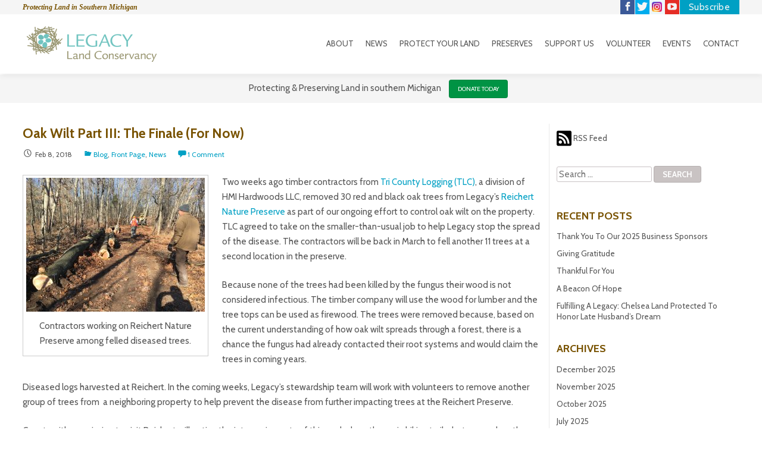

--- FILE ---
content_type: text/html; charset=UTF-8
request_url: https://legacylandconservancy.org/oak-wilt-part-iii-the-finale-for-now/
body_size: 17419
content:
<!DOCTYPE html>
<html lang="en-US">
<head>
<meta charset="UTF-8" />
<meta name="viewport" content="width=device-width" />
<link rel="profile" href="https://gmpg.org/xfn/11" />
<link rel="pingback" href="https://legacylandconservancy.org/xmlrpc.php" />

<link href='https://fonts.googleapis.com/css?family=Lato:100,300,400,700,100italic,300italic,400italic,700italic' rel='stylesheet' type='text/css'>
					<link rel="stylesheet" type="text/css" href="https://fonts.googleapis.com/css?family=Cabin:regular,italic,bold,bolditalic" />
		
		

			<link rel="shortcut icon" href="https://legacylandconservancy.org/wp-content/uploads/2014/02/favicon.png" />
	

<!--[if lt IE 9]>
<script src="https://legacylandconservancy.org/wp-content/themes/clay/js/html5.js" type="text/javascript"></script>
<![endif]-->

<meta name='robots' content='index, follow, max-image-preview:large, max-snippet:-1, max-video-preview:-1' />

            <script data-no-defer="1" data-ezscrex="false" data-cfasync="false" data-pagespeed-no-defer data-cookieconsent="ignore">
                var ctPublicFunctions = {"_ajax_nonce":"b36a06d59d","_rest_nonce":"d3fc183f47","_ajax_url":"\/wp-admin\/admin-ajax.php","_rest_url":"https:\/\/legacylandconservancy.org\/wp-json\/","data__cookies_type":"native","data__ajax_type":"rest","data__bot_detector_enabled":0,"data__frontend_data_log_enabled":1,"cookiePrefix":"","wprocket_detected":false,"host_url":"legacylandconservancy.org","text__ee_click_to_select":"Click to select the whole data","text__ee_original_email":"The complete one is","text__ee_got_it":"Got it","text__ee_blocked":"Blocked","text__ee_cannot_connect":"Cannot connect","text__ee_cannot_decode":"Can not decode email. Unknown reason","text__ee_email_decoder":"CleanTalk email decoder","text__ee_wait_for_decoding":"The magic is on the way!","text__ee_decoding_process":"Please wait a few seconds while we decode the contact data."}
            </script>
        
            <script data-no-defer="1" data-ezscrex="false" data-cfasync="false" data-pagespeed-no-defer data-cookieconsent="ignore">
                var ctPublic = {"_ajax_nonce":"b36a06d59d","settings__forms__check_internal":"0","settings__forms__check_external":"0","settings__forms__force_protection":0,"settings__forms__search_test":1,"settings__forms__wc_add_to_cart":0,"settings__data__bot_detector_enabled":0,"settings__sfw__anti_crawler":0,"blog_home":"https:\/\/legacylandconservancy.org\/","pixel__setting":"0","pixel__enabled":false,"pixel__url":null,"data__email_check_before_post":1,"data__email_check_exist_post":0,"data__cookies_type":"native","data__key_is_ok":true,"data__visible_fields_required":true,"wl_brandname":"Anti-Spam by CleanTalk","wl_brandname_short":"CleanTalk","ct_checkjs_key":"0c7a81740d3dce294c1e63015e4d6733706656871dc3927cedc043e37ae973db","emailEncoderPassKey":"6540c5ef59e0e881353c444505b74bbb","bot_detector_forms_excluded":"W10=","advancedCacheExists":false,"varnishCacheExists":true,"wc_ajax_add_to_cart":false}
            </script>
        
	<!-- This site is optimized with the Yoast SEO plugin v26.7 - https://yoast.com/wordpress/plugins/seo/ -->
	<title>Oak Wilt Part III: The Finale (For Now) - Legacy Land Conservancy | Ann Arbor, MI</title>
	<link rel="canonical" href="https://legacylandconservancy.org/oak-wilt-part-iii-the-finale-for-now/" />
	<meta property="og:locale" content="en_US" />
	<meta property="og:type" content="article" />
	<meta property="og:title" content="Oak Wilt Part III: The Finale (For Now) - Legacy Land Conservancy | Ann Arbor, MI" />
	<meta property="og:description" content="Two weeks ago timber contractors from Tri County Logging (TLC), a division of HMI Hardwoods LLC, removed 30 red and black oak trees from Legacy’s Reichert Nature Preserve as part [&hellip;]" />
	<meta property="og:url" content="https://legacylandconservancy.org/oak-wilt-part-iii-the-finale-for-now/" />
	<meta property="og:site_name" content="Legacy Land Conservancy | Ann Arbor, MI" />
	<meta property="article:publisher" content="https://www.facebook.com/legacylandconservancy" />
	<meta property="article:published_time" content="2018-02-08T17:12:56+00:00" />
	<meta property="og:image" content="https://legacylandconservancy.org/wp-content/uploads/2018/01/IMG_2668-1024x683.jpg" />
	<meta property="og:image:width" content="1024" />
	<meta property="og:image:height" content="683" />
	<meta property="og:image:type" content="image/jpeg" />
	<meta name="author" content="Kory Zhao" />
	<meta name="twitter:card" content="summary_large_image" />
	<meta name="twitter:creator" content="@Legacy_Land" />
	<meta name="twitter:site" content="@Legacy_Land" />
	<meta name="twitter:label1" content="Written by" />
	<meta name="twitter:data1" content="Kory Zhao" />
	<meta name="twitter:label2" content="Est. reading time" />
	<meta name="twitter:data2" content="3 minutes" />
	<script type="application/ld+json" class="yoast-schema-graph">{"@context":"https://schema.org","@graph":[{"@type":"Article","@id":"https://legacylandconservancy.org/oak-wilt-part-iii-the-finale-for-now/#article","isPartOf":{"@id":"https://legacylandconservancy.org/oak-wilt-part-iii-the-finale-for-now/"},"author":{"name":"Kory Zhao","@id":"https://legacylandconservancy.org/#/schema/person/58bd06f124834e3666447cd693b5d04c"},"headline":"Oak Wilt Part III: The Finale (For Now)","datePublished":"2018-02-08T17:12:56+00:00","mainEntityOfPage":{"@id":"https://legacylandconservancy.org/oak-wilt-part-iii-the-finale-for-now/"},"wordCount":666,"commentCount":1,"publisher":{"@id":"https://legacylandconservancy.org/#organization"},"image":{"@id":"https://legacylandconservancy.org/oak-wilt-part-iii-the-finale-for-now/#primaryimage"},"thumbnailUrl":"https://legacylandconservancy.org/wp-content/uploads/2018/01/IMG_2668.jpg","keywords":["oak wilt","Reichert"],"articleSection":["Blog","Front Page","News"],"inLanguage":"en-US","potentialAction":[{"@type":"CommentAction","name":"Comment","target":["https://legacylandconservancy.org/oak-wilt-part-iii-the-finale-for-now/#respond"]}]},{"@type":"WebPage","@id":"https://legacylandconservancy.org/oak-wilt-part-iii-the-finale-for-now/","url":"https://legacylandconservancy.org/oak-wilt-part-iii-the-finale-for-now/","name":"Oak Wilt Part III: The Finale (For Now) - Legacy Land Conservancy | Ann Arbor, MI","isPartOf":{"@id":"https://legacylandconservancy.org/#website"},"primaryImageOfPage":{"@id":"https://legacylandconservancy.org/oak-wilt-part-iii-the-finale-for-now/#primaryimage"},"image":{"@id":"https://legacylandconservancy.org/oak-wilt-part-iii-the-finale-for-now/#primaryimage"},"thumbnailUrl":"https://legacylandconservancy.org/wp-content/uploads/2018/01/IMG_2668.jpg","datePublished":"2018-02-08T17:12:56+00:00","breadcrumb":{"@id":"https://legacylandconservancy.org/oak-wilt-part-iii-the-finale-for-now/#breadcrumb"},"inLanguage":"en-US","potentialAction":[{"@type":"ReadAction","target":["https://legacylandconservancy.org/oak-wilt-part-iii-the-finale-for-now/"]}]},{"@type":"ImageObject","inLanguage":"en-US","@id":"https://legacylandconservancy.org/oak-wilt-part-iii-the-finale-for-now/#primaryimage","url":"https://legacylandconservancy.org/wp-content/uploads/2018/01/IMG_2668.jpg","contentUrl":"https://legacylandconservancy.org/wp-content/uploads/2018/01/IMG_2668.jpg","width":5184,"height":3456,"caption":"A TLC contractor uses a chainsaw to remove a diseased tree."},{"@type":"BreadcrumbList","@id":"https://legacylandconservancy.org/oak-wilt-part-iii-the-finale-for-now/#breadcrumb","itemListElement":[{"@type":"ListItem","position":1,"name":"Home","item":"https://legacylandconservancy.org/"},{"@type":"ListItem","position":2,"name":"News &#038; Events","item":"https://legacylandconservancy.org/news-events/"},{"@type":"ListItem","position":3,"name":"Oak Wilt Part III: The Finale (For Now)"}]},{"@type":"WebSite","@id":"https://legacylandconservancy.org/#website","url":"https://legacylandconservancy.org/","name":"Legacy Land Conservancy | Ann Arbor, MI","description":"Protecting Land in Southern Michigan","publisher":{"@id":"https://legacylandconservancy.org/#organization"},"potentialAction":[{"@type":"SearchAction","target":{"@type":"EntryPoint","urlTemplate":"https://legacylandconservancy.org/?s={search_term_string}"},"query-input":{"@type":"PropertyValueSpecification","valueRequired":true,"valueName":"search_term_string"}}],"inLanguage":"en-US"},{"@type":"Organization","@id":"https://legacylandconservancy.org/#organization","name":"Legacy Land Conservancy | Ann Arbor, MI","url":"https://legacylandconservancy.org/","logo":{"@type":"ImageObject","inLanguage":"en-US","@id":"https://legacylandconservancy.org/#/schema/logo/image/","url":"https://legacylandconservancy.org/wp-content/uploads/2020/10/Legacy-50th-Ann-logo-text-PNG_530px.png","contentUrl":"https://legacylandconservancy.org/wp-content/uploads/2020/10/Legacy-50th-Ann-logo-text-PNG_530px.png","width":530,"height":181,"caption":"Legacy Land Conservancy | Ann Arbor, MI"},"image":{"@id":"https://legacylandconservancy.org/#/schema/logo/image/"},"sameAs":["https://www.facebook.com/legacylandconservancy","https://x.com/Legacy_Land","http://instagram.com/legacylandconservancy"]},{"@type":"Person","@id":"https://legacylandconservancy.org/#/schema/person/58bd06f124834e3666447cd693b5d04c","name":"Kory Zhao","url":"https://legacylandconservancy.org/author/kory/"}]}</script>
	<!-- / Yoast SEO plugin. -->


<link rel='dns-prefetch' href='//www.googletagmanager.com' />
<link rel="alternate" type="application/rss+xml" title="Legacy Land Conservancy | Ann Arbor, MI &raquo; Feed" href="https://legacylandconservancy.org/feed/" />
<link rel="alternate" type="application/rss+xml" title="Legacy Land Conservancy | Ann Arbor, MI &raquo; Comments Feed" href="https://legacylandconservancy.org/comments/feed/" />
<link rel="alternate" type="text/calendar" title="Legacy Land Conservancy | Ann Arbor, MI &raquo; iCal Feed" href="https://legacylandconservancy.org/events/?ical=1" />
<link rel="alternate" type="application/rss+xml" title="Legacy Land Conservancy | Ann Arbor, MI &raquo; Oak Wilt Part III: The Finale (For Now) Comments Feed" href="https://legacylandconservancy.org/oak-wilt-part-iii-the-finale-for-now/feed/" />
<link rel="alternate" title="oEmbed (JSON)" type="application/json+oembed" href="https://legacylandconservancy.org/wp-json/oembed/1.0/embed?url=https%3A%2F%2Flegacylandconservancy.org%2Foak-wilt-part-iii-the-finale-for-now%2F" />
<link rel="alternate" title="oEmbed (XML)" type="text/xml+oembed" href="https://legacylandconservancy.org/wp-json/oembed/1.0/embed?url=https%3A%2F%2Flegacylandconservancy.org%2Foak-wilt-part-iii-the-finale-for-now%2F&#038;format=xml" />
<style id='wp-img-auto-sizes-contain-inline-css' type='text/css'>
img:is([sizes=auto i],[sizes^="auto," i]){contain-intrinsic-size:3000px 1500px}
/*# sourceURL=wp-img-auto-sizes-contain-inline-css */
</style>
<style id='wp-emoji-styles-inline-css' type='text/css'>

	img.wp-smiley, img.emoji {
		display: inline !important;
		border: none !important;
		box-shadow: none !important;
		height: 1em !important;
		width: 1em !important;
		margin: 0 0.07em !important;
		vertical-align: -0.1em !important;
		background: none !important;
		padding: 0 !important;
	}
/*# sourceURL=wp-emoji-styles-inline-css */
</style>
<link rel='stylesheet' id='wp-block-library-css' href='https://legacylandconservancy.org/wp-includes/css/dist/block-library/style.min.css?ver=6.9' type='text/css' media='all' />
<style id='global-styles-inline-css' type='text/css'>
:root{--wp--preset--aspect-ratio--square: 1;--wp--preset--aspect-ratio--4-3: 4/3;--wp--preset--aspect-ratio--3-4: 3/4;--wp--preset--aspect-ratio--3-2: 3/2;--wp--preset--aspect-ratio--2-3: 2/3;--wp--preset--aspect-ratio--16-9: 16/9;--wp--preset--aspect-ratio--9-16: 9/16;--wp--preset--color--black: #000000;--wp--preset--color--cyan-bluish-gray: #abb8c3;--wp--preset--color--white: #ffffff;--wp--preset--color--pale-pink: #f78da7;--wp--preset--color--vivid-red: #cf2e2e;--wp--preset--color--luminous-vivid-orange: #ff6900;--wp--preset--color--luminous-vivid-amber: #fcb900;--wp--preset--color--light-green-cyan: #7bdcb5;--wp--preset--color--vivid-green-cyan: #00d084;--wp--preset--color--pale-cyan-blue: #8ed1fc;--wp--preset--color--vivid-cyan-blue: #0693e3;--wp--preset--color--vivid-purple: #9b51e0;--wp--preset--gradient--vivid-cyan-blue-to-vivid-purple: linear-gradient(135deg,rgb(6,147,227) 0%,rgb(155,81,224) 100%);--wp--preset--gradient--light-green-cyan-to-vivid-green-cyan: linear-gradient(135deg,rgb(122,220,180) 0%,rgb(0,208,130) 100%);--wp--preset--gradient--luminous-vivid-amber-to-luminous-vivid-orange: linear-gradient(135deg,rgb(252,185,0) 0%,rgb(255,105,0) 100%);--wp--preset--gradient--luminous-vivid-orange-to-vivid-red: linear-gradient(135deg,rgb(255,105,0) 0%,rgb(207,46,46) 100%);--wp--preset--gradient--very-light-gray-to-cyan-bluish-gray: linear-gradient(135deg,rgb(238,238,238) 0%,rgb(169,184,195) 100%);--wp--preset--gradient--cool-to-warm-spectrum: linear-gradient(135deg,rgb(74,234,220) 0%,rgb(151,120,209) 20%,rgb(207,42,186) 40%,rgb(238,44,130) 60%,rgb(251,105,98) 80%,rgb(254,248,76) 100%);--wp--preset--gradient--blush-light-purple: linear-gradient(135deg,rgb(255,206,236) 0%,rgb(152,150,240) 100%);--wp--preset--gradient--blush-bordeaux: linear-gradient(135deg,rgb(254,205,165) 0%,rgb(254,45,45) 50%,rgb(107,0,62) 100%);--wp--preset--gradient--luminous-dusk: linear-gradient(135deg,rgb(255,203,112) 0%,rgb(199,81,192) 50%,rgb(65,88,208) 100%);--wp--preset--gradient--pale-ocean: linear-gradient(135deg,rgb(255,245,203) 0%,rgb(182,227,212) 50%,rgb(51,167,181) 100%);--wp--preset--gradient--electric-grass: linear-gradient(135deg,rgb(202,248,128) 0%,rgb(113,206,126) 100%);--wp--preset--gradient--midnight: linear-gradient(135deg,rgb(2,3,129) 0%,rgb(40,116,252) 100%);--wp--preset--font-size--small: 13px;--wp--preset--font-size--medium: 20px;--wp--preset--font-size--large: 36px;--wp--preset--font-size--x-large: 42px;--wp--preset--spacing--20: 0.44rem;--wp--preset--spacing--30: 0.67rem;--wp--preset--spacing--40: 1rem;--wp--preset--spacing--50: 1.5rem;--wp--preset--spacing--60: 2.25rem;--wp--preset--spacing--70: 3.38rem;--wp--preset--spacing--80: 5.06rem;--wp--preset--shadow--natural: 6px 6px 9px rgba(0, 0, 0, 0.2);--wp--preset--shadow--deep: 12px 12px 50px rgba(0, 0, 0, 0.4);--wp--preset--shadow--sharp: 6px 6px 0px rgba(0, 0, 0, 0.2);--wp--preset--shadow--outlined: 6px 6px 0px -3px rgb(255, 255, 255), 6px 6px rgb(0, 0, 0);--wp--preset--shadow--crisp: 6px 6px 0px rgb(0, 0, 0);}:where(.is-layout-flex){gap: 0.5em;}:where(.is-layout-grid){gap: 0.5em;}body .is-layout-flex{display: flex;}.is-layout-flex{flex-wrap: wrap;align-items: center;}.is-layout-flex > :is(*, div){margin: 0;}body .is-layout-grid{display: grid;}.is-layout-grid > :is(*, div){margin: 0;}:where(.wp-block-columns.is-layout-flex){gap: 2em;}:where(.wp-block-columns.is-layout-grid){gap: 2em;}:where(.wp-block-post-template.is-layout-flex){gap: 1.25em;}:where(.wp-block-post-template.is-layout-grid){gap: 1.25em;}.has-black-color{color: var(--wp--preset--color--black) !important;}.has-cyan-bluish-gray-color{color: var(--wp--preset--color--cyan-bluish-gray) !important;}.has-white-color{color: var(--wp--preset--color--white) !important;}.has-pale-pink-color{color: var(--wp--preset--color--pale-pink) !important;}.has-vivid-red-color{color: var(--wp--preset--color--vivid-red) !important;}.has-luminous-vivid-orange-color{color: var(--wp--preset--color--luminous-vivid-orange) !important;}.has-luminous-vivid-amber-color{color: var(--wp--preset--color--luminous-vivid-amber) !important;}.has-light-green-cyan-color{color: var(--wp--preset--color--light-green-cyan) !important;}.has-vivid-green-cyan-color{color: var(--wp--preset--color--vivid-green-cyan) !important;}.has-pale-cyan-blue-color{color: var(--wp--preset--color--pale-cyan-blue) !important;}.has-vivid-cyan-blue-color{color: var(--wp--preset--color--vivid-cyan-blue) !important;}.has-vivid-purple-color{color: var(--wp--preset--color--vivid-purple) !important;}.has-black-background-color{background-color: var(--wp--preset--color--black) !important;}.has-cyan-bluish-gray-background-color{background-color: var(--wp--preset--color--cyan-bluish-gray) !important;}.has-white-background-color{background-color: var(--wp--preset--color--white) !important;}.has-pale-pink-background-color{background-color: var(--wp--preset--color--pale-pink) !important;}.has-vivid-red-background-color{background-color: var(--wp--preset--color--vivid-red) !important;}.has-luminous-vivid-orange-background-color{background-color: var(--wp--preset--color--luminous-vivid-orange) !important;}.has-luminous-vivid-amber-background-color{background-color: var(--wp--preset--color--luminous-vivid-amber) !important;}.has-light-green-cyan-background-color{background-color: var(--wp--preset--color--light-green-cyan) !important;}.has-vivid-green-cyan-background-color{background-color: var(--wp--preset--color--vivid-green-cyan) !important;}.has-pale-cyan-blue-background-color{background-color: var(--wp--preset--color--pale-cyan-blue) !important;}.has-vivid-cyan-blue-background-color{background-color: var(--wp--preset--color--vivid-cyan-blue) !important;}.has-vivid-purple-background-color{background-color: var(--wp--preset--color--vivid-purple) !important;}.has-black-border-color{border-color: var(--wp--preset--color--black) !important;}.has-cyan-bluish-gray-border-color{border-color: var(--wp--preset--color--cyan-bluish-gray) !important;}.has-white-border-color{border-color: var(--wp--preset--color--white) !important;}.has-pale-pink-border-color{border-color: var(--wp--preset--color--pale-pink) !important;}.has-vivid-red-border-color{border-color: var(--wp--preset--color--vivid-red) !important;}.has-luminous-vivid-orange-border-color{border-color: var(--wp--preset--color--luminous-vivid-orange) !important;}.has-luminous-vivid-amber-border-color{border-color: var(--wp--preset--color--luminous-vivid-amber) !important;}.has-light-green-cyan-border-color{border-color: var(--wp--preset--color--light-green-cyan) !important;}.has-vivid-green-cyan-border-color{border-color: var(--wp--preset--color--vivid-green-cyan) !important;}.has-pale-cyan-blue-border-color{border-color: var(--wp--preset--color--pale-cyan-blue) !important;}.has-vivid-cyan-blue-border-color{border-color: var(--wp--preset--color--vivid-cyan-blue) !important;}.has-vivid-purple-border-color{border-color: var(--wp--preset--color--vivid-purple) !important;}.has-vivid-cyan-blue-to-vivid-purple-gradient-background{background: var(--wp--preset--gradient--vivid-cyan-blue-to-vivid-purple) !important;}.has-light-green-cyan-to-vivid-green-cyan-gradient-background{background: var(--wp--preset--gradient--light-green-cyan-to-vivid-green-cyan) !important;}.has-luminous-vivid-amber-to-luminous-vivid-orange-gradient-background{background: var(--wp--preset--gradient--luminous-vivid-amber-to-luminous-vivid-orange) !important;}.has-luminous-vivid-orange-to-vivid-red-gradient-background{background: var(--wp--preset--gradient--luminous-vivid-orange-to-vivid-red) !important;}.has-very-light-gray-to-cyan-bluish-gray-gradient-background{background: var(--wp--preset--gradient--very-light-gray-to-cyan-bluish-gray) !important;}.has-cool-to-warm-spectrum-gradient-background{background: var(--wp--preset--gradient--cool-to-warm-spectrum) !important;}.has-blush-light-purple-gradient-background{background: var(--wp--preset--gradient--blush-light-purple) !important;}.has-blush-bordeaux-gradient-background{background: var(--wp--preset--gradient--blush-bordeaux) !important;}.has-luminous-dusk-gradient-background{background: var(--wp--preset--gradient--luminous-dusk) !important;}.has-pale-ocean-gradient-background{background: var(--wp--preset--gradient--pale-ocean) !important;}.has-electric-grass-gradient-background{background: var(--wp--preset--gradient--electric-grass) !important;}.has-midnight-gradient-background{background: var(--wp--preset--gradient--midnight) !important;}.has-small-font-size{font-size: var(--wp--preset--font-size--small) !important;}.has-medium-font-size{font-size: var(--wp--preset--font-size--medium) !important;}.has-large-font-size{font-size: var(--wp--preset--font-size--large) !important;}.has-x-large-font-size{font-size: var(--wp--preset--font-size--x-large) !important;}
/*# sourceURL=global-styles-inline-css */
</style>

<style id='classic-theme-styles-inline-css' type='text/css'>
/*! This file is auto-generated */
.wp-block-button__link{color:#fff;background-color:#32373c;border-radius:9999px;box-shadow:none;text-decoration:none;padding:calc(.667em + 2px) calc(1.333em + 2px);font-size:1.125em}.wp-block-file__button{background:#32373c;color:#fff;text-decoration:none}
/*# sourceURL=/wp-includes/css/classic-themes.min.css */
</style>
<link rel='stylesheet' id='cleantalk-public-css-css' href='https://legacylandconservancy.org/wp-content/plugins/cleantalk-spam-protect/css/cleantalk-public.min.css?ver=6.70.1_1768869135' type='text/css' media='all' />
<link rel='stylesheet' id='cleantalk-email-decoder-css-css' href='https://legacylandconservancy.org/wp-content/plugins/cleantalk-spam-protect/css/cleantalk-email-decoder.min.css?ver=6.70.1_1768869135' type='text/css' media='all' />
<link rel='stylesheet' id='contact-form-7-css' href='https://legacylandconservancy.org/wp-content/plugins/contact-form-7/includes/css/styles.css?ver=6.1.4' type='text/css' media='all' />
<link rel='stylesheet' id='collapscore-css-css' href='https://legacylandconservancy.org/wp-content/plugins/jquery-collapse-o-matic/css/core_style.css?ver=1.0' type='text/css' media='all' />
<link rel='stylesheet' id='collapseomatic-css-css' href='https://legacylandconservancy.org/wp-content/plugins/jquery-collapse-o-matic/css/light_style.css?ver=1.6' type='text/css' media='all' />
<link rel='stylesheet' id='flxmap-css' href='https://legacylandconservancy.org/wp-content/plugins/wp-flexible-map/static/css/styles.css?ver=1.19.0' type='text/css' media='all' />
<link rel='stylesheet' id='style-css' href='https://legacylandconservancy.org/wp-content/themes/clay/style.css?ver=1.0.0' type='text/css' media='all' />
<link rel='stylesheet' id='slideshow-css' href='https://legacylandconservancy.org/wp-content/themes/clay/css/flexslider.css?ver=2.0' type='text/css' media='all' />
<script type="text/javascript" src="https://legacylandconservancy.org/wp-includes/js/jquery/jquery.min.js?ver=3.7.1" id="jquery-core-js"></script>
<script type="text/javascript" src="https://legacylandconservancy.org/wp-includes/js/jquery/jquery-migrate.min.js?ver=3.4.1" id="jquery-migrate-js"></script>
<script type="text/javascript" src="https://legacylandconservancy.org/wp-content/plugins/cleantalk-spam-protect/js/apbct-public-bundle_gathering.min.js?ver=6.70.1_1768869135" id="apbct-public-bundle_gathering.min-js-js"></script>
<script type="text/javascript" src="https://legacylandconservancy.org/wp-content/themes/clay/js/jquery.custom.js?ver=6.9" id="custom-js"></script>

<!-- Google tag (gtag.js) snippet added by Site Kit -->
<!-- Google Analytics snippet added by Site Kit -->
<script type="text/javascript" src="https://www.googletagmanager.com/gtag/js?id=GT-W6B9GKP" id="google_gtagjs-js" async></script>
<script type="text/javascript" id="google_gtagjs-js-after">
/* <![CDATA[ */
window.dataLayer = window.dataLayer || [];function gtag(){dataLayer.push(arguments);}
gtag("set","linker",{"domains":["legacylandconservancy.org"]});
gtag("js", new Date());
gtag("set", "developer_id.dZTNiMT", true);
gtag("config", "GT-W6B9GKP");
//# sourceURL=google_gtagjs-js-after
/* ]]> */
</script>
<script type="text/javascript" id="ai-js-js-extra">
/* <![CDATA[ */
var MyAjax = {"ajaxurl":"https://legacylandconservancy.org/wp-admin/admin-ajax.php","security":"a6b6aaa671"};
//# sourceURL=ai-js-js-extra
/* ]]> */
</script>
<script type="text/javascript" src="https://legacylandconservancy.org/wp-content/plugins/advanced-iframe/js/ai.min.js?ver=613729" id="ai-js-js"></script>
<link rel="https://api.w.org/" href="https://legacylandconservancy.org/wp-json/" /><link rel="alternate" title="JSON" type="application/json" href="https://legacylandconservancy.org/wp-json/wp/v2/posts/10131" /><link rel="EditURI" type="application/rsd+xml" title="RSD" href="https://legacylandconservancy.org/xmlrpc.php?rsd" />
<meta name="generator" content="WordPress 6.9" />
<link rel='shortlink' href='https://legacylandconservancy.org/?p=10131' />
<meta name="generator" content="Site Kit by Google 1.168.0" /><meta name="tec-api-version" content="v1"><meta name="tec-api-origin" content="https://legacylandconservancy.org"><link rel="alternate" href="https://legacylandconservancy.org/wp-json/tribe/events/v1/" /><meta name="generator" content=" " />

<style type="text/css" media="screen">


	body.admin-bar #masthead { top: 32px !important; }
	@media only screen and (max-width: 782px) and (min-width: 768px) { body.admin-bar #masthead { top: 46px !important; } }


	h1, h2, h3, h4, h5, h6, .menu-main-navigation-container { font-family: 'Cabin'; }

	body, input { font-family: 'Cabin'; }


	#description-social-outer { background-color: #F5F5F5;}
	a.social_facebook, a.social_twitter, a.social_instagram, a.social_googleplus, a.social_pinterest, a.social_linkedin, a.social_flickr, a.social_youtube, a.social_vimeo, a.social_tumblr, a.social_dribbble, a.social_map, a.social_rss, a.social_email, a.social_custom { color: #F5F5F5 !important;}
	.social-icons li { border-color: #F5F5F5;}

	#footer-widgets { background-color: #98946f;}

	body { color: #555555;}

	#description-social-outer, .navigation-main li a, .navigation-main li.current_page_parent ul a { color: #555555 !important;}

	.site-title a, .navigation-main li a:hover, .navigation-main li.current-menu-item > a, .navigation-main li.current_page_parent a, .navigation-main li.current_page_parent ul li.current-menu-item a { color: #00a0c4 !important;}

	a, a:visited { color: #00a0c4;}

	a:hover, a:focus, a:active, #footer-outer a, #footer-outer a:visited, #footer-outer a:hover {color: #2c7ae8;}
	blockquote { border-color: #2c7ae8 !important;}

	.button, #searchsubmit, input[type="submit"], input[type="button"], .social-icons li, #footer-outer {background-color: #00a0c4 !important;}

	.button:hover, #searchsubmit:hover, input[type="submit"]:hover, input[type="button"]:hover {background-color: #2c7ae8 !important;}
	a.social_facebook:hover, a.social_twitter:hover, a.social_instagram:hover, a.social_googleplus:hover, a.social_pinterest:hover, a.social_linkedin:hover, a.social_flickr:hover, a.social_youtube:hover, a.social_vimeo:hover, a.social_tumblr:hover, a.social_dribbble:hover, a.social_map:hover, a.social_rss:hover, a.social_email:hover, a.social_custom:hover {color: #2c7ae8 !important;}


h1 {color: #785200; }
h2 {color: #785200; }
h3 {color: #785200; }

.button, #searchsubmit, input[type="submit"], input[type="button"], .social-icons li, {
    background-color: #00a0c4 !important;
}

#footer-outer {
    background-color: #98946f !important;
text-color: #ffffff !important;
link-color: #ffffff !important;
}



.navigation-main li.current-menu-item a {
    color: #00a0c4 !important;
}
.menu-item .sub-menu li a {
color:#555555 !important;
}
.menu-item .sub-menu li a:visited {
color:#555555 !important;
}
.menu-item .sub-menu li a:hover {
color:#00a0c4 !important;
}

</style>

<script type="text/javascript">

</script>
        <script type="text/javascript" >
            jQuery(window).load(function() {
                jQuery('.flexslider').flexslider({
                    animation: "fade",
                    direction: "horizontal",
                    slideshowSpeed: 5000,
                    animationSpeed: 500
                });
            });
        </script>
    
</head>

<body class="wp-singular post-template-default single single-post postid-10131 single-format-standard wp-theme-clay tribe-no-js group-blog">
<div id="page" class="hfeed site">
		<header id="masthead" class="site-header" role="banner">
    	<div id="description-social-outer">
	    	<div id="description-social-inner">
                <h2 class="site-description">Protecting Land in Southern Michigan</h2>
                
								<ul class="social-icons">
											<li><a href="https://www.facebook.com/legacylandconservancy?ref=hl" class="social_facebook" target="_blank"><span class="fa-hidden">Facebook</span></a></li>
																<li><a href="https://twitter.com/Legacy_Land/" class="social_twitter" target="_blank"><span class="fa-hidden">Twitter</span></a></li>
																<li><a href="https://instagram.com/legacylandconservancy" class="social_instagram" target="_blank"><span class="fa-hidden">Instagram</span></a></li>
																																				<li><a href="https://www.youtube.com/channel/UCBVN7eNG9AzGLKqsFPzXNeg" class="social_youtube" target="_blank"><span class="fa-hidden">YouTube</span></a></li>
																																			                    
											<li><a href="https://legacylandconservancy.org/subscribe/" class="social_custom" target="_blank"><span class="fa-hidden">Custom Link</span></a></li>
									</ul>
				
            </div>
        </div>
    	<div id="logo-nav-outer">
			            <div id="logo-nav-inner">
                				
                    <h1 class="site-title logo"><a href="https://legacylandconservancy.org"><img src="https://legacylandconservancy.org/wp-content/uploads/2014/01/legacy-logo.png" alt="Legacy Land Conservancy | Ann Arbor, MI" /></a></h1>
                	

                <nav id="site-navigation" class="navigation-main" role="navigation">
                    <h1 class="menu-toggle">Menu</h1>
                    <div class="screen-reader-text skip-link"><a href="#content" title="Skip to content">Skip to content</a></div>
        
                    <div id="menu-main-navigation-container">
                    <div class="menu-navigation-container"><ul id="menu-navigation" class="menu"><li id="menu-item-37" class="menu-item menu-item-type-post_type menu-item-object-page menu-item-has-children menu-item-37"><a href="https://legacylandconservancy.org/about/">About</a>
<ul class="sub-menu">
	<li id="menu-item-6079" class="menu-item menu-item-type-post_type menu-item-object-page menu-item-6079"><a href="https://legacylandconservancy.org/about/mission-history/">Mission and History</a></li>
	<li id="menu-item-10668" class="menu-item menu-item-type-custom menu-item-object-custom menu-item-10668"><a href="https://legacylandconservancy.org/about/legacy-gallery">Gallery</a></li>
	<li id="menu-item-163" class="menu-item menu-item-type-post_type menu-item-object-page menu-item-163"><a href="https://legacylandconservancy.org/about/staff/">Staff</a></li>
	<li id="menu-item-165" class="menu-item menu-item-type-post_type menu-item-object-page menu-item-165"><a href="https://legacylandconservancy.org/about/trustees/">Trustees</a></li>
	<li id="menu-item-9129" class="menu-item menu-item-type-post_type menu-item-object-page menu-item-9129"><a href="https://legacylandconservancy.org/about/financial-info/">Financial Information</a></li>
	<li id="menu-item-159" class="menu-item menu-item-type-post_type menu-item-object-page menu-item-159"><a href="https://legacylandconservancy.org/about/careers/">Careers</a></li>
	<li id="menu-item-161" class="menu-item menu-item-type-post_type menu-item-object-page menu-item-161"><a href="https://legacylandconservancy.org/about/partners/">Partners</a></li>
</ul>
</li>
<li id="menu-item-8816" class="menu-item menu-item-type-custom menu-item-object-custom menu-item-has-children menu-item-8816"><a href="https://legacylandconservancy.org/category/all/news/">News</a>
<ul class="sub-menu">
	<li id="menu-item-63" class="menu-item menu-item-type-taxonomy menu-item-object-category current-post-ancestor current-menu-parent current-post-parent menu-item-63"><a href="https://legacylandconservancy.org/category/all/blog/">Blog</a></li>
	<li id="menu-item-9204" class="menu-item menu-item-type-post_type menu-item-object-page menu-item-9204"><a href="https://legacylandconservancy.org/news-events/enews-archive/">E-newsletter</a></li>
	<li id="menu-item-9137" class="menu-item menu-item-type-post_type menu-item-object-page menu-item-9137"><a href="https://legacylandconservancy.org/news-events/annual-impact-report/">Annual Report</a></li>
	<li id="menu-item-9141" class="menu-item menu-item-type-post_type menu-item-object-page menu-item-9141"><a href="https://legacylandconservancy.org/news-events/newsletter/">Newsletter</a></li>
	<li id="menu-item-8815" class="menu-item menu-item-type-post_type menu-item-object-page menu-item-8815"><a href="https://legacylandconservancy.org/news-events/media-coverage/">Media Coverage</a></li>
</ul>
</li>
<li id="menu-item-42" class="menu-item menu-item-type-post_type menu-item-object-page menu-item-has-children menu-item-42"><a href="https://legacylandconservancy.org/protect-your-land/">Protect Your Land</a>
<ul class="sub-menu">
	<li id="menu-item-169" class="menu-item menu-item-type-post_type menu-item-object-page menu-item-169"><a href="https://legacylandconservancy.org/protect-your-land/conservation-agreements/">Conservation Agreements</a></li>
	<li id="menu-item-167" class="menu-item menu-item-type-post_type menu-item-object-page menu-item-167"><a href="https://legacylandconservancy.org/protect-your-land/resources-for-land-owners/">Resources for Land Owners</a></li>
	<li id="menu-item-170" class="menu-item menu-item-type-post_type menu-item-object-page menu-item-170"><a href="https://legacylandconservancy.org/protect-your-land/legacy-successes/">Success Stories</a></li>
</ul>
</li>
<li id="menu-item-41" class="menu-item menu-item-type-post_type menu-item-object-page menu-item-has-children menu-item-41"><a href="https://legacylandconservancy.org/preserves/">Preserves</a>
<ul class="sub-menu">
	<li id="menu-item-200" class="menu-item menu-item-type-post_type menu-item-object-page menu-item-200"><a href="https://legacylandconservancy.org/preserves/visitor-guidelines/">Visitor Guidelines</a></li>
	<li id="menu-item-193" class="menu-item menu-item-type-post_type menu-item-object-page menu-item-has-children menu-item-193"><a href="https://legacylandconservancy.org/preserves/legacy-preserves/">Nature Preserves</a>
	<ul class="sub-menu">
		<li id="menu-item-11199" class="menu-item menu-item-type-post_type menu-item-object-page menu-item-11199"><a href="https://legacylandconservancy.org/preserves/legacy-preserves/anthony-rose-shatter-family-preserve/">Anthony &#038; Rose Shatter Family Preserve</a></li>
		<li id="menu-item-199" class="menu-item menu-item-type-post_type menu-item-object-page menu-item-199"><a href="https://legacylandconservancy.org/preserves/legacy-preserves/beckwith-preserve/">Beckwith Preserve</a></li>
		<li id="menu-item-198" class="menu-item menu-item-type-post_type menu-item-object-page menu-item-198"><a href="https://legacylandconservancy.org/preserves/legacy-preserves/creekshead-nature-preserve/">Creekshead Nature Preserve</a></li>
		<li id="menu-item-13235" class="menu-item menu-item-type-post_type menu-item-object-page menu-item-13235"><a href="https://legacylandconservancy.org/preserves/legacy-preserves/iron-creek-preserve/">Iron Creek Preserve</a></li>
		<li id="menu-item-197" class="menu-item menu-item-type-post_type menu-item-object-page menu-item-197"><a href="https://legacylandconservancy.org/preserves/legacy-preserves/lloyd-mabel-johnson-preserve/">Lloyd and Mabel Johnson Preserve</a></li>
		<li id="menu-item-195" class="menu-item menu-item-type-post_type menu-item-object-page menu-item-195"><a href="https://legacylandconservancy.org/preserves/legacy-preserves/reichert-preserve/">Reichert Nature Preserve</a></li>
		<li id="menu-item-196" class="menu-item menu-item-type-post_type menu-item-object-page menu-item-196"><a href="https://legacylandconservancy.org/preserves/legacy-preserves/sharon-hills-preserve/">Sharon Hills Nature Preserve</a></li>
		<li id="menu-item-194" class="menu-item menu-item-type-post_type menu-item-object-page menu-item-194"><a href="https://legacylandconservancy.org/preserves/legacy-preserves/woodland-preserve/">Woodland Preserve</a></li>
	</ul>
</li>
	<li id="menu-item-192" class="menu-item menu-item-type-post_type menu-item-object-page menu-item-192"><a href="https://legacylandconservancy.org/preserves/stewardship-projects/">Stewardship Projects</a></li>
</ul>
</li>
<li id="menu-item-387" class="menu-item menu-item-type-post_type menu-item-object-page menu-item-has-children menu-item-387"><a href="https://legacylandconservancy.org/support-us/">Support Us</a>
<ul class="sub-menu">
	<li id="menu-item-9514" class="menu-item menu-item-type-post_type menu-item-object-page menu-item-9514"><a href="https://legacylandconservancy.org/donate/">Donate Now</a></li>
	<li id="menu-item-8273" class="menu-item menu-item-type-post_type menu-item-object-page menu-item-has-children menu-item-8273"><a href="https://legacylandconservancy.org/support-us/additional-ways-to-give/">Additional Ways to Give</a>
	<ul class="sub-menu">
		<li id="menu-item-10943" class="menu-item menu-item-type-post_type menu-item-object-page menu-item-10943"><a href="https://legacylandconservancy.org/support-us/additional-ways-to-give/legacy-society/">Legacy Society</a></li>
	</ul>
</li>
	<li id="menu-item-11979" class="menu-item menu-item-type-post_type menu-item-object-page menu-item-11979"><a href="https://legacylandconservancy.org/support-us/business-sponsors/">Business Sponsors</a></li>
	<li id="menu-item-13111" class="menu-item menu-item-type-post_type menu-item-object-page menu-item-13111"><a href="https://legacylandconservancy.org/support-us/active-projects/">Active Projects</a></li>
</ul>
</li>
<li id="menu-item-44" class="menu-item menu-item-type-post_type menu-item-object-page menu-item-has-children menu-item-44"><a href="https://legacylandconservancy.org/volunteer/">Volunteer</a>
<ul class="sub-menu">
	<li id="menu-item-11759" class="menu-item menu-item-type-post_type menu-item-object-page menu-item-11759"><a href="https://legacylandconservancy.org/volunteer/volunteer-spotlight/">Volunteer Spotlight</a></li>
	<li id="menu-item-6196" class="menu-item menu-item-type-post_type menu-item-object-page menu-item-6196"><a href="https://legacylandconservancy.org/volunteer/volunteer-signup-form/">Become a Volunteer</a></li>
	<li id="menu-item-6469" class="menu-item menu-item-type-post_type menu-item-object-page menu-item-6469"><a href="https://legacylandconservancy.org/volunteer/6328-2/">Volunteer Portal</a></li>
	<li id="menu-item-8512" class="menu-item menu-item-type-taxonomy menu-item-object-tribe_events_cat menu-item-8512"><a href="https://legacylandconservancy.org/events/category/volunteer-events/">Volunteer Events</a></li>
</ul>
</li>
<li id="menu-item-12258" class="menu-item menu-item-type-custom menu-item-object-custom menu-item-12258"><a href="https://legacylandconservancy.org/events/">Events</a></li>
<li id="menu-item-38" class="menu-item menu-item-type-post_type menu-item-object-page menu-item-38"><a href="https://legacylandconservancy.org/contact/">Contact</a></li>
</ul></div>                    </div>
                </nav><!-- #site-navigation -->
            </div>
        </div>
	</header><!-- #masthead -->

	<div id="main" class="site-main">
        <div id="header-cta">
                
                                                	
                <div id="headerCallToAction" class="clearfix">
                    <p>	Protecting &amp; Preserving Land in southern Michigan	<a href="https://legacylandconservancy.org/donate" class="button" id="header-cta-button" >Donate Today</a></p>
                    
                </div>
                    
                </div>

	<div id="main-inner">
        <div id="primary" class="content-area">
            <div id="content" class="site-content" role="main">

            
                
<article id="post-10131" class="post-10131 post type-post status-publish format-standard has-post-thumbnail hentry category-blog category-onfrontpage category-news tag-oak-wilt tag-reichert">
	<header class="entry-header">
		<h1 class="entry-title">Oak Wilt Part III: The Finale (For Now)</h1>

		<div class="entry-meta">
        
			<div class="meta clearfix">
																											
                				<span class="date post-date updated"> Feb 8, 2018</span>				<span class="categories-links"> <a href="https://legacylandconservancy.org/category/all/blog/" rel="category tag">Blog</a>, <a href="https://legacylandconservancy.org/category/onfrontpage/" rel="category tag">Front Page</a>, <a href="https://legacylandconservancy.org/category/all/news/" rel="category tag">News</a></span>													<span class="comments-links"><a href="https://legacylandconservancy.org/oak-wilt-part-iii-the-finale-for-now/#comments" >1 Comment</a></span>
											</div>
		</div><!-- .entry-meta -->
	</header><!-- .entry-header -->

    
	<div class="entry-content">
		<div id="attachment_10132" style="width: 310px" class="wp-caption alignleft"><img fetchpriority="high" decoding="async" aria-describedby="caption-attachment-10132" class="size-medium wp-image-10132" src="https://legacylandconservancy.org/wp-content/uploads/2018/01/IMG_0637-300x225.jpg" alt="" width="300" height="225" srcset="https://legacylandconservancy.org/wp-content/uploads/2018/01/IMG_0637-300x225.jpg 300w, https://legacylandconservancy.org/wp-content/uploads/2018/01/IMG_0637-768x576.jpg 768w, https://legacylandconservancy.org/wp-content/uploads/2018/01/IMG_0637-1024x768.jpg 1024w" sizes="(max-width: 300px) 100vw, 300px" /><p id="caption-attachment-10132" class="wp-caption-text">Contractors working on Reichert Nature Preserve among felled diseased trees.</p></div>
<p>Two weeks ago timber contractors from <a href="http://www.tri-countylogging.com/">Tri County Logging (TLC)</a>, a division of HMI Hardwoods LLC, removed 30 red and black oak trees from Legacy’s <a href="https://legacylandconservancy.org/preserves/legacy-preserves/reichert-preserve/">Reichert Nature Preserve</a> as part of our ongoing effort to control oak wilt on the property. TLC agreed to take on the smaller-than-usual job to help Legacy stop the spread of the disease. The contractors will be back in March to fell another 11 trees at a second location in the preserve.</p>
<p>Because none of the trees had been killed by the fungus their wood is not considered infectious. The timber company will use the wood for lumber and the tree tops can be used as firewood. The trees were removed because, based on the current understanding of how oak wilt spreads through a forest, there is a chance the fungus had already contacted their root systems and would claim the trees in coming years.</p>
<p>Diseased logs harvested at Reichert. In the coming weeks, Legacy’s stewardship team will work with volunteers to remove another  group of trees from  a neighboring property to help prevent the disease from further impacting trees at the Reichert Preserve.</p>
<p>Guests with permission to visit Reichert will notice the intense impacts of this work along the main hiking trail – but remember: the forest is a resilient system, and while it might be changed, it is still and will remain a functioning, evolving ecosystem. With new light from the wide open canopy we will see changes, and we will be vigilant in helping to steward with regeneration and invasive species management in mind.</p>
<p><strong>What is oak wilt?</strong></p>
<p>Oak wilt is caused by the fungus <em>Ceratocystis fagacearum</em> and is lethal to trees in the red oak group. Six of Michigan’s native oak species are at risk. Losing these species <em>en masse</em> would drastically change local natural communities. Oak wilt was identified in Wisconsin circa 1940, but the disease has become more prevalent in the past 20 years, possibly due to changes in land use and forest management.</p>
<p><strong>How does oak wilt impact trees?</strong></p>
<div id="attachment_9376" style="width: 310px" class="wp-caption alignright"><a href="https://legacylandconservancy.org/wp-content/uploads/2017/01/Oak-wilt-symptoms_Bill-Cook-MSU-Extension-7.jpg"><img decoding="async" aria-describedby="caption-attachment-9376" class="wp-image-9376 size-medium" src="https://legacylandconservancy.org/wp-content/uploads/2017/01/Oak-wilt-symptoms_Bill-Cook-MSU-Extension-7-300x225.jpg" alt="" width="300" height="225" srcset="https://legacylandconservancy.org/wp-content/uploads/2017/01/Oak-wilt-symptoms_Bill-Cook-MSU-Extension-7-300x225.jpg 300w, https://legacylandconservancy.org/wp-content/uploads/2017/01/Oak-wilt-symptoms_Bill-Cook-MSU-Extension-7-768x576.jpg 768w, https://legacylandconservancy.org/wp-content/uploads/2017/01/Oak-wilt-symptoms_Bill-Cook-MSU-Extension-7-1024x768.jpg 1024w, https://legacylandconservancy.org/wp-content/uploads/2017/01/Oak-wilt-symptoms_Bill-Cook-MSU-Extension-7.jpg 2048w" sizes="(max-width: 300px) 100vw, 300px" /></a><p id="caption-attachment-9376" class="wp-caption-text">Damage to an oak’s bark can expose the tree to oak wilt fungus. Photo: Bill Cook, MSU Extension.</p></div>
<p>Once infected, trees wilt and <strong>die rapidly</strong>, sometimes within weeks. The most visible symptom is leaf wilting, browning, and defoliation. Infected trees often drop leaves while they are still green. The following season, fungal mats (known as pressure pads) develop under the surface of the bark.</p>
<p>Cracks form in the bark around the pressure pads and allow sap-feeding beetles access to the sweet, yeasty-smelling fungus beneath. These beetles deposit spores from their fungal frolic on the next oak they visit and the cycle starts anew. Once oak wilt claims one tree in an area, the disease can also spread underground through connections in the trees’ root systems called root grafts.</p>
<p><strong>What can be done?</strong></p>
<p>As with other forest-management issues, prevention offers the biggest reward. Beetles that carry spores can only spread the disease to a tree that has recently been wounded. Consequently, experts recommend avoiding pruning oaks from just prior to bud opening to after leaf drop (roughly from April to October). If you must prune during the growing season, use wound paint. If you hire a professional tree service, look for one that is aware of oak wilt and doesn’t use climbing spikes. Remediation for oak wilt is costly and drastically disturbs the treated area, making prevention all the more attractive. There are many other reasons a tree might be ailing, so proper diagnosis is important. If you think a tree near you might be infected with oak wilt, please contact <a href="/cdn-cgi/l/email-protection#daa9aebfadbba8bea9b2b3aa9ab6bfbdbbb9a3b6bbb4beb9b5b4a9bfa8acbbb4b9a3f4b5a8bd"><span class="__cf_email__" data-cfemail="a2d1d6c7d5c3d0c6d1cacbd2e2cec7c5c3c1dbcec3ccc6c1cdccd1c7d0d4c3ccc1db8ccdd0c5">[email&#160;protected]</span></a> or 734-302-5263. We’d be glad to help you find resources to diagnose the issue.</p>
<p>For a recap of our process for managing the disease, click <a href="https://legacylandconservancy.org/?s=oak+wilt">here</a>.</p>
<p>&nbsp;</p>
<p>&nbsp;</p>
			</div><!-- .entry-content -->

	<footer class="entry-meta">
	</footer><!-- .entry-meta -->
</article><!-- #post-## -->


									<div id="post-author" class="fix">
						<div class="profile-image"></div>
						<div class="profile-content">
							<h3 class="title">About Kory Zhao</h3>
														<div class="profile-link">
								<a href="https://legacylandconservancy.org/author/kory/">
									View all posts by Kory Zhao <span class="meta-nav">&rarr;</span>								</a>
							</div><!-- #profile-link	-->
						</div><!-- .post-entries -->
					</div><!-- .post-author-box -->
				    
                	<nav role="navigation" id="nav-below" class="navigation-post">
		<h1 class="screen-reader-text">Post navigation</h1>

	
		<div class="previous"><a href="https://legacylandconservancy.org/oh-these-irish-hills-gives-back/" rel="prev"><span class="meta-nav">&larr;</span> Oh These Irish Hills! gives back</a></div>		<div class="next"><a href="https://legacylandconservancy.org/emerald-arc-celebration-2018/" rel="next">Emerald Arc Celebration 2018 <span class="meta-nav">&rarr;</span></a></div>
	
	</nav><!-- #nav-below -->
	
                

	<div id="comments" class="comments-area">

	
			<h2 class="comments-title">
			<strong>1 comment</strong> on &ldquo;<span>Oak Wilt Part III: The Finale (For Now)</span>&rdquo;		</h2>

		
		<ol class="comment-list">
				<li class="post pingback">
		<p>Pingback: <a href="https://legacylandconservancy.org/may-is-oak-wilt-awareness-month/" class="url" rel="ugc">May Is Oak Wilt Awareness Month &#8211; Legacy Land Conservancy | Ann Arbor, MI</a></p>
	</li><!-- #comment-## -->
		</ol><!-- .comment-list -->

		
	
	
		<div id="respond" class="comment-respond">
		<h3 id="reply-title" class="comment-reply-title">Leave a Reply <small><a rel="nofollow" id="cancel-comment-reply-link" href="/oak-wilt-part-iii-the-finale-for-now/#respond" style="display:none;">Cancel reply</a></small></h3><form action="https://legacylandconservancy.org/wp-comments-post.php" method="post" id="commentform" class="comment-form"><p class="comment-notes"><span id="email-notes">Your email address will not be published.</span> <span class="required-field-message">Required fields are marked <span class="required">*</span></span></p><p class="comment-form-comment"><label for="comment">Comment <span class="required">*</span></label> <textarea id="comment" name="comment" cols="45" rows="8" maxlength="65525" required="required"></textarea></p><p class="comment-form-author"><label for="author">Name <span class="required">*</span></label> <input id="author" name="author" type="text" value="" size="30" maxlength="245" autocomplete="name" required="required" /></p>
<p class="comment-form-email"><label for="email">Email <span class="required">*</span></label> <input id="email" name="email" type="text" value="" size="30" maxlength="100" aria-describedby="email-notes" autocomplete="email" required="required" /></p>
<p class="comment-form-url"><label for="url">Website</label> <input id="url" name="url" type="text" value="" size="30" maxlength="200" autocomplete="url" /></p>
<p class="form-submit"><input name="submit" type="submit" id="submit" class="submit" value="Post Comment" /> <input type='hidden' name='comment_post_ID' value='10131' id='comment_post_ID' />
<input type='hidden' name='comment_parent' id='comment_parent' value='0' />
</p></form>	</div><!-- #respond -->
	
</div><!-- #comments -->

            
            </div><!-- #content -->
        </div><!-- #primary -->

        <div id="secondary" class="widget-area" role="complementary">
    
			            
            <div id="custom_html-3" class="widget_text widget widget_custom_html"><div class="textwidget custom-html-widget"><div>
	<a href="/feed" type="application/rss+xml" style="display:flex; align-items:center;"><img src="/wp-content/uploads/2019/09/rss-logo.png" style="width:25px; height:auto;"/>&nbsp;RSS Feed</a>
</div></div></div><div id="search-38" class="widget widget_search">	<form apbct-form-sign="native_search" method="get" id="searchform" class="searchform" action="https://legacylandconservancy.org/" role="search">
		<label for="s" class="screen-reader-text">Search</label>
		<input type="search" class="field" name="s" value="" id="s" placeholder="Search &hellip;" />
		<input type="submit" class="submit" id="searchsubmit" value="Search" />
	<input
                    class="apbct_special_field apbct_email_id__search_form"
                    name="apbct__email_id__search_form"
                    aria-label="apbct__label_id__search_form"
                    type="text" size="30" maxlength="200" autocomplete="off"
                    value=""
                /><input
                   id="apbct_submit_id__search_form" 
                   class="apbct_special_field apbct__email_id__search_form"
                   name="apbct__label_id__search_form"
                   aria-label="apbct_submit_name__search_form"
                   type="submit"
                   size="30"
                   maxlength="200"
                   value="33590"
               /></form>
</div>
		<div id="recent-posts-3" class="widget widget_recent_entries">
		<h3 class="widget-title">Recent Posts</h3>
		<ul>
											<li>
					<a href="https://legacylandconservancy.org/thank-you-to-our-2025-business-sponsors-2/">Thank You to Our 2025 Business Sponsors</a>
									</li>
											<li>
					<a href="https://legacylandconservancy.org/giving-gratitude/">Giving Gratitude</a>
									</li>
											<li>
					<a href="https://legacylandconservancy.org/thankful-for-you/">Thankful for you</a>
									</li>
											<li>
					<a href="https://legacylandconservancy.org/a-beacon-of-hope/">A Beacon of Hope</a>
									</li>
											<li>
					<a href="https://legacylandconservancy.org/fulfilling-a-legacy-chelsea-land-protected-to-honor-late-husbands-dream/">Fulfilling a Legacy: Chelsea Land Protected to Honor Late Husband’s Dream</a>
									</li>
					</ul>

		</div><div id="archives-3" class="widget widget_archive"><h3 class="widget-title">Archives</h3>
			<ul>
					<li><a href='https://legacylandconservancy.org/2025/12/'>December 2025</a></li>
	<li><a href='https://legacylandconservancy.org/2025/11/'>November 2025</a></li>
	<li><a href='https://legacylandconservancy.org/2025/10/'>October 2025</a></li>
	<li><a href='https://legacylandconservancy.org/2025/07/'>July 2025</a></li>
	<li><a href='https://legacylandconservancy.org/2025/06/'>June 2025</a></li>
	<li><a href='https://legacylandconservancy.org/2025/05/'>May 2025</a></li>
	<li><a href='https://legacylandconservancy.org/2025/04/'>April 2025</a></li>
	<li><a href='https://legacylandconservancy.org/2025/03/'>March 2025</a></li>
	<li><a href='https://legacylandconservancy.org/2024/12/'>December 2024</a></li>
	<li><a href='https://legacylandconservancy.org/2024/11/'>November 2024</a></li>
	<li><a href='https://legacylandconservancy.org/2024/10/'>October 2024</a></li>
	<li><a href='https://legacylandconservancy.org/2024/09/'>September 2024</a></li>
	<li><a href='https://legacylandconservancy.org/2024/08/'>August 2024</a></li>
	<li><a href='https://legacylandconservancy.org/2024/07/'>July 2024</a></li>
	<li><a href='https://legacylandconservancy.org/2024/06/'>June 2024</a></li>
	<li><a href='https://legacylandconservancy.org/2024/05/'>May 2024</a></li>
	<li><a href='https://legacylandconservancy.org/2024/04/'>April 2024</a></li>
	<li><a href='https://legacylandconservancy.org/2024/03/'>March 2024</a></li>
	<li><a href='https://legacylandconservancy.org/2024/02/'>February 2024</a></li>
	<li><a href='https://legacylandconservancy.org/2024/01/'>January 2024</a></li>
	<li><a href='https://legacylandconservancy.org/2023/12/'>December 2023</a></li>
	<li><a href='https://legacylandconservancy.org/2023/11/'>November 2023</a></li>
	<li><a href='https://legacylandconservancy.org/2023/10/'>October 2023</a></li>
	<li><a href='https://legacylandconservancy.org/2023/09/'>September 2023</a></li>
	<li><a href='https://legacylandconservancy.org/2023/08/'>August 2023</a></li>
	<li><a href='https://legacylandconservancy.org/2023/07/'>July 2023</a></li>
	<li><a href='https://legacylandconservancy.org/2023/06/'>June 2023</a></li>
	<li><a href='https://legacylandconservancy.org/2023/05/'>May 2023</a></li>
	<li><a href='https://legacylandconservancy.org/2023/04/'>April 2023</a></li>
	<li><a href='https://legacylandconservancy.org/2023/03/'>March 2023</a></li>
	<li><a href='https://legacylandconservancy.org/2023/02/'>February 2023</a></li>
	<li><a href='https://legacylandconservancy.org/2022/12/'>December 2022</a></li>
	<li><a href='https://legacylandconservancy.org/2022/11/'>November 2022</a></li>
	<li><a href='https://legacylandconservancy.org/2022/10/'>October 2022</a></li>
	<li><a href='https://legacylandconservancy.org/2022/09/'>September 2022</a></li>
	<li><a href='https://legacylandconservancy.org/2022/08/'>August 2022</a></li>
	<li><a href='https://legacylandconservancy.org/2022/07/'>July 2022</a></li>
	<li><a href='https://legacylandconservancy.org/2022/06/'>June 2022</a></li>
	<li><a href='https://legacylandconservancy.org/2022/05/'>May 2022</a></li>
	<li><a href='https://legacylandconservancy.org/2022/04/'>April 2022</a></li>
	<li><a href='https://legacylandconservancy.org/2022/03/'>March 2022</a></li>
	<li><a href='https://legacylandconservancy.org/2022/02/'>February 2022</a></li>
	<li><a href='https://legacylandconservancy.org/2022/01/'>January 2022</a></li>
	<li><a href='https://legacylandconservancy.org/2021/12/'>December 2021</a></li>
	<li><a href='https://legacylandconservancy.org/2021/11/'>November 2021</a></li>
	<li><a href='https://legacylandconservancy.org/2021/10/'>October 2021</a></li>
	<li><a href='https://legacylandconservancy.org/2021/09/'>September 2021</a></li>
	<li><a href='https://legacylandconservancy.org/2021/08/'>August 2021</a></li>
	<li><a href='https://legacylandconservancy.org/2021/06/'>June 2021</a></li>
	<li><a href='https://legacylandconservancy.org/2021/05/'>May 2021</a></li>
	<li><a href='https://legacylandconservancy.org/2021/04/'>April 2021</a></li>
	<li><a href='https://legacylandconservancy.org/2021/03/'>March 2021</a></li>
	<li><a href='https://legacylandconservancy.org/2021/01/'>January 2021</a></li>
	<li><a href='https://legacylandconservancy.org/2020/12/'>December 2020</a></li>
	<li><a href='https://legacylandconservancy.org/2020/11/'>November 2020</a></li>
	<li><a href='https://legacylandconservancy.org/2020/10/'>October 2020</a></li>
	<li><a href='https://legacylandconservancy.org/2020/08/'>August 2020</a></li>
	<li><a href='https://legacylandconservancy.org/2020/07/'>July 2020</a></li>
	<li><a href='https://legacylandconservancy.org/2020/06/'>June 2020</a></li>
	<li><a href='https://legacylandconservancy.org/2020/05/'>May 2020</a></li>
	<li><a href='https://legacylandconservancy.org/2020/04/'>April 2020</a></li>
	<li><a href='https://legacylandconservancy.org/2020/03/'>March 2020</a></li>
	<li><a href='https://legacylandconservancy.org/2020/02/'>February 2020</a></li>
	<li><a href='https://legacylandconservancy.org/2019/12/'>December 2019</a></li>
	<li><a href='https://legacylandconservancy.org/2019/11/'>November 2019</a></li>
	<li><a href='https://legacylandconservancy.org/2019/10/'>October 2019</a></li>
	<li><a href='https://legacylandconservancy.org/2019/09/'>September 2019</a></li>
	<li><a href='https://legacylandconservancy.org/2019/08/'>August 2019</a></li>
	<li><a href='https://legacylandconservancy.org/2019/07/'>July 2019</a></li>
	<li><a href='https://legacylandconservancy.org/2019/01/'>January 2019</a></li>
	<li><a href='https://legacylandconservancy.org/2018/09/'>September 2018</a></li>
	<li><a href='https://legacylandconservancy.org/2018/07/'>July 2018</a></li>
	<li><a href='https://legacylandconservancy.org/2018/06/'>June 2018</a></li>
	<li><a href='https://legacylandconservancy.org/2018/05/'>May 2018</a></li>
	<li><a href='https://legacylandconservancy.org/2018/04/'>April 2018</a></li>
	<li><a href='https://legacylandconservancy.org/2018/03/'>March 2018</a></li>
	<li><a href='https://legacylandconservancy.org/2018/02/'>February 2018</a></li>
	<li><a href='https://legacylandconservancy.org/2018/01/'>January 2018</a></li>
	<li><a href='https://legacylandconservancy.org/2017/12/'>December 2017</a></li>
	<li><a href='https://legacylandconservancy.org/2017/11/'>November 2017</a></li>
	<li><a href='https://legacylandconservancy.org/2017/10/'>October 2017</a></li>
	<li><a href='https://legacylandconservancy.org/2017/09/'>September 2017</a></li>
	<li><a href='https://legacylandconservancy.org/2017/08/'>August 2017</a></li>
	<li><a href='https://legacylandconservancy.org/2017/07/'>July 2017</a></li>
	<li><a href='https://legacylandconservancy.org/2017/06/'>June 2017</a></li>
	<li><a href='https://legacylandconservancy.org/2017/05/'>May 2017</a></li>
	<li><a href='https://legacylandconservancy.org/2017/04/'>April 2017</a></li>
	<li><a href='https://legacylandconservancy.org/2017/03/'>March 2017</a></li>
	<li><a href='https://legacylandconservancy.org/2017/01/'>January 2017</a></li>
	<li><a href='https://legacylandconservancy.org/2016/12/'>December 2016</a></li>
	<li><a href='https://legacylandconservancy.org/2016/11/'>November 2016</a></li>
	<li><a href='https://legacylandconservancy.org/2016/10/'>October 2016</a></li>
	<li><a href='https://legacylandconservancy.org/2016/09/'>September 2016</a></li>
	<li><a href='https://legacylandconservancy.org/2016/08/'>August 2016</a></li>
	<li><a href='https://legacylandconservancy.org/2016/07/'>July 2016</a></li>
	<li><a href='https://legacylandconservancy.org/2016/06/'>June 2016</a></li>
	<li><a href='https://legacylandconservancy.org/2016/05/'>May 2016</a></li>
	<li><a href='https://legacylandconservancy.org/2016/04/'>April 2016</a></li>
	<li><a href='https://legacylandconservancy.org/2016/03/'>March 2016</a></li>
	<li><a href='https://legacylandconservancy.org/2016/02/'>February 2016</a></li>
	<li><a href='https://legacylandconservancy.org/2016/01/'>January 2016</a></li>
	<li><a href='https://legacylandconservancy.org/2015/11/'>November 2015</a></li>
	<li><a href='https://legacylandconservancy.org/2015/10/'>October 2015</a></li>
	<li><a href='https://legacylandconservancy.org/2015/08/'>August 2015</a></li>
	<li><a href='https://legacylandconservancy.org/2015/07/'>July 2015</a></li>
	<li><a href='https://legacylandconservancy.org/2015/06/'>June 2015</a></li>
	<li><a href='https://legacylandconservancy.org/2015/05/'>May 2015</a></li>
	<li><a href='https://legacylandconservancy.org/2015/04/'>April 2015</a></li>
	<li><a href='https://legacylandconservancy.org/2015/03/'>March 2015</a></li>
	<li><a href='https://legacylandconservancy.org/2015/02/'>February 2015</a></li>
	<li><a href='https://legacylandconservancy.org/2015/01/'>January 2015</a></li>
	<li><a href='https://legacylandconservancy.org/2014/12/'>December 2014</a></li>
	<li><a href='https://legacylandconservancy.org/2014/11/'>November 2014</a></li>
	<li><a href='https://legacylandconservancy.org/2014/10/'>October 2014</a></li>
	<li><a href='https://legacylandconservancy.org/2014/09/'>September 2014</a></li>
	<li><a href='https://legacylandconservancy.org/2014/08/'>August 2014</a></li>
	<li><a href='https://legacylandconservancy.org/2014/07/'>July 2014</a></li>
	<li><a href='https://legacylandconservancy.org/2014/06/'>June 2014</a></li>
	<li><a href='https://legacylandconservancy.org/2014/05/'>May 2014</a></li>
	<li><a href='https://legacylandconservancy.org/2014/04/'>April 2014</a></li>
	<li><a href='https://legacylandconservancy.org/2014/03/'>March 2014</a></li>
	<li><a href='https://legacylandconservancy.org/2014/01/'>January 2014</a></li>
	<li><a href='https://legacylandconservancy.org/2013/12/'>December 2013</a></li>
	<li><a href='https://legacylandconservancy.org/2013/11/'>November 2013</a></li>
	<li><a href='https://legacylandconservancy.org/2013/10/'>October 2013</a></li>
	<li><a href='https://legacylandconservancy.org/2013/09/'>September 2013</a></li>
	<li><a href='https://legacylandconservancy.org/2013/08/'>August 2013</a></li>
	<li><a href='https://legacylandconservancy.org/2013/06/'>June 2013</a></li>
	<li><a href='https://legacylandconservancy.org/2013/05/'>May 2013</a></li>
	<li><a href='https://legacylandconservancy.org/2013/04/'>April 2013</a></li>
	<li><a href='https://legacylandconservancy.org/2013/03/'>March 2013</a></li>
	<li><a href='https://legacylandconservancy.org/2013/02/'>February 2013</a></li>
	<li><a href='https://legacylandconservancy.org/2012/12/'>December 2012</a></li>
	<li><a href='https://legacylandconservancy.org/2012/11/'>November 2012</a></li>
	<li><a href='https://legacylandconservancy.org/2012/10/'>October 2012</a></li>
	<li><a href='https://legacylandconservancy.org/2012/09/'>September 2012</a></li>
	<li><a href='https://legacylandconservancy.org/2012/08/'>August 2012</a></li>
	<li><a href='https://legacylandconservancy.org/2012/07/'>July 2012</a></li>
	<li><a href='https://legacylandconservancy.org/2012/05/'>May 2012</a></li>
	<li><a href='https://legacylandconservancy.org/2012/04/'>April 2012</a></li>
	<li><a href='https://legacylandconservancy.org/2012/02/'>February 2012</a></li>
	<li><a href='https://legacylandconservancy.org/2012/01/'>January 2012</a></li>
	<li><a href='https://legacylandconservancy.org/2011/12/'>December 2011</a></li>
	<li><a href='https://legacylandconservancy.org/2011/06/'>June 2011</a></li>
	<li><a href='https://legacylandconservancy.org/2010/11/'>November 2010</a></li>
	<li><a href='https://legacylandconservancy.org/2010/10/'>October 2010</a></li>
	<li><a href='https://legacylandconservancy.org/2010/02/'>February 2010</a></li>
	<li><a href='https://legacylandconservancy.org/2009/12/'>December 2009</a></li>
	<li><a href='https://legacylandconservancy.org/2009/05/'>May 2009</a></li>
	<li><a href='https://legacylandconservancy.org/2009/04/'>April 2009</a></li>
	<li><a href='https://legacylandconservancy.org/2009/03/'>March 2009</a></li>
	<li><a href='https://legacylandconservancy.org/2009/01/'>January 2009</a></li>
	<li><a href='https://legacylandconservancy.org/2000/11/'>November 2000</a></li>
	<li><a href='https://legacylandconservancy.org/2000/10/'>October 2000</a></li>
			</ul>

			</div>
		<div id="recent-posts-6" class="widget widget_recent_entries">
		<h3 class="widget-title">Recent Posts</h3>
		<ul>
											<li>
					<a href="https://legacylandconservancy.org/thank-you-to-our-2025-business-sponsors-2/">Thank You to Our 2025 Business Sponsors</a>
									</li>
											<li>
					<a href="https://legacylandconservancy.org/giving-gratitude/">Giving Gratitude</a>
									</li>
											<li>
					<a href="https://legacylandconservancy.org/thankful-for-you/">Thankful for you</a>
									</li>
											<li>
					<a href="https://legacylandconservancy.org/a-beacon-of-hope/">A Beacon of Hope</a>
									</li>
											<li>
					<a href="https://legacylandconservancy.org/fulfilling-a-legacy-chelsea-land-protected-to-honor-late-husbands-dream/">Fulfilling a Legacy: Chelsea Land Protected to Honor Late Husband’s Dream</a>
									</li>
					</ul>

		</div>    
                    </div><!-- #secondary -->
        
    </div>

	</div><!-- #main -->

        <div id="footer-widgets" class="widget-area" role="complementary">
        	<div id="footer-widget-wrap" class="clear">
    
                    
				  		
            
			    
            </div>
        </div><!-- #footer-widgets -->

	<footer id="footer-outer" class="site-footer" role="contentinfo">
    	<div id="footer-inner">
						        	<div id="footer-left">
                <div class="site-info">
                	<p><div style="float: right;margin-top: -1em">
<strong>Legacy Land Conservancy</strong>
<br>
6276 Jackson Road, Suite G
<br>
Ann Arbor, MI 48103
</div>
<div style="float:left;margin-right: 10px;margin-top:-1em"><img style="width: 122px;height: 108px" src="https://legacylandconservancy.org/wp-content/uploads/2024/06/Four-Star-Rating-Badge-Full-Color.png" alt="Charity Four Star"></div>
<div style="float:left;margin-right: 10px;margin-top:-1em"><img style="width: 122px;height: 108px" src="https://legacylandconservancy.org/wp-content/uploads/2024/06/candid-seal-platinum-2024.png" alt="Candid Seal Platinum"></div>
<div style="float:left;margin-right: 10px;margin-top:-1em"><img style="width: 122px;height: 108px" src="https://legacylandconservancy.org/wp-content/uploads/2020/08/LTAC_seal_green.jpg" alt="Accredited Land Trust"></div></p>
                </div><!-- .site-info -->
            </div>
            <div id="footer-right">
				<div class="credit">
					<p>Phone: 734-302-5263
<br>
Email: <a href="/cdn-cgi/l/email-protection#fc95929a93bc90999b9d9f85909d92989f93928f998e8a9d929f85d2938e9b">
<span class="__cf_email__" data-cfemail="41282f272e012d24262022382d202f25222e2f32243337202f22386f2e3326">[email&#160;protected]</span></a>
<br>
© 2014 Legacy Land Conservancy | All Rights Reserved
<br>
<a href="http://jcmmediagroup.com" style="color: DBD7D7">Website Design</a> by JCM Media Group</p>
				</div><!-- .credit -->
            </div>
        </div>
	</footer><!-- #footer -->
    
</div><!-- #page -->

<script data-cfasync="false" src="/cdn-cgi/scripts/5c5dd728/cloudflare-static/email-decode.min.js"></script><script>				
                    document.addEventListener('DOMContentLoaded', function () {
                        setTimeout(function(){
                            if( document.querySelectorAll('[name^=ct_checkjs]').length > 0 ) {
                                if (typeof apbct_public_sendREST === 'function' && typeof apbct_js_keys__set_input_value === 'function') {
                                    apbct_public_sendREST(
                                    'js_keys__get',
                                    { callback: apbct_js_keys__set_input_value })
                                }
                            }
                        },0)					    
                    })				
                </script><script type="speculationrules">
{"prefetch":[{"source":"document","where":{"and":[{"href_matches":"/*"},{"not":{"href_matches":["/wp-*.php","/wp-admin/*","/wp-content/uploads/*","/wp-content/*","/wp-content/plugins/*","/wp-content/themes/clay/*","/*\\?(.+)"]}},{"not":{"selector_matches":"a[rel~=\"nofollow\"]"}},{"not":{"selector_matches":".no-prefetch, .no-prefetch a"}}]},"eagerness":"conservative"}]}
</script>
		<script>
		( function ( body ) {
			'use strict';
			body.className = body.className.replace( /\btribe-no-js\b/, 'tribe-js' );
		} )( document.body );
		</script>
		<script> /* <![CDATA[ */var tribe_l10n_datatables = {"aria":{"sort_ascending":": activate to sort column ascending","sort_descending":": activate to sort column descending"},"length_menu":"Show _MENU_ entries","empty_table":"No data available in table","info":"Showing _START_ to _END_ of _TOTAL_ entries","info_empty":"Showing 0 to 0 of 0 entries","info_filtered":"(filtered from _MAX_ total entries)","zero_records":"No matching records found","search":"Search:","all_selected_text":"All items on this page were selected. ","select_all_link":"Select all pages","clear_selection":"Clear Selection.","pagination":{"all":"All","next":"Next","previous":"Previous"},"select":{"rows":{"0":"","_":": Selected %d rows","1":": Selected 1 row"}},"datepicker":{"dayNames":["Sunday","Monday","Tuesday","Wednesday","Thursday","Friday","Saturday"],"dayNamesShort":["Sun","Mon","Tue","Wed","Thu","Fri","Sat"],"dayNamesMin":["S","M","T","W","T","F","S"],"monthNames":["January","February","March","April","May","June","July","August","September","October","November","December"],"monthNamesShort":["January","February","March","April","May","June","July","August","September","October","November","December"],"monthNamesMin":["Jan","Feb","Mar","Apr","May","Jun","Jul","Aug","Sep","Oct","Nov","Dec"],"nextText":"Next","prevText":"Prev","currentText":"Today","closeText":"Done","today":"Today","clear":"Clear"}};/* ]]> */ </script><script type="text/javascript">!function(t,e){"use strict";function n(){if(!a){a=!0;for(var t=0;t<d.length;t++)d[t].fn.call(window,d[t].ctx);d=[]}}function o(){"complete"===document.readyState&&n()}t=t||"docReady",e=e||window;var d=[],a=!1,c=!1;e[t]=function(t,e){return a?void setTimeout(function(){t(e)},1):(d.push({fn:t,ctx:e}),void("complete"===document.readyState||!document.attachEvent&&"interactive"===document.readyState?setTimeout(n,1):c||(document.addEventListener?(document.addEventListener("DOMContentLoaded",n,!1),window.addEventListener("load",n,!1)):(document.attachEvent("onreadystatechange",o),window.attachEvent("onload",n)),c=!0)))}}("wpBruiserDocReady",window);
			(function(){var wpbrLoader = (function(){var g=document,b=g.createElement('script'),c=g.scripts[0];b.async=1;b.src='https://legacylandconservancy.org/?gdbc-client=3.1.43-'+(new Date()).getTime();c.parentNode.insertBefore(b,c);});wpBruiserDocReady(wpbrLoader);window.onunload=function(){};window.addEventListener('pageshow',function(event){if(event.persisted){(typeof window.WPBruiserClient==='undefined')?wpbrLoader():window.WPBruiserClient.requestTokens();}},false);})();
</script><script type="text/javascript" src="https://legacylandconservancy.org/wp-content/plugins/the-events-calendar/common/build/js/user-agent.js?ver=da75d0bdea6dde3898df" id="tec-user-agent-js"></script>
<script type="text/javascript" src="https://legacylandconservancy.org/wp-includes/js/dist/hooks.min.js?ver=dd5603f07f9220ed27f1" id="wp-hooks-js"></script>
<script type="text/javascript" src="https://legacylandconservancy.org/wp-includes/js/dist/i18n.min.js?ver=c26c3dc7bed366793375" id="wp-i18n-js"></script>
<script type="text/javascript" id="wp-i18n-js-after">
/* <![CDATA[ */
wp.i18n.setLocaleData( { 'text direction\u0004ltr': [ 'ltr' ] } );
//# sourceURL=wp-i18n-js-after
/* ]]> */
</script>
<script type="text/javascript" src="https://legacylandconservancy.org/wp-content/plugins/contact-form-7/includes/swv/js/index.js?ver=6.1.4" id="swv-js"></script>
<script type="text/javascript" id="contact-form-7-js-before">
/* <![CDATA[ */
var wpcf7 = {
    "api": {
        "root": "https:\/\/legacylandconservancy.org\/wp-json\/",
        "namespace": "contact-form-7\/v1"
    }
};
//# sourceURL=contact-form-7-js-before
/* ]]> */
</script>
<script type="text/javascript" src="https://legacylandconservancy.org/wp-content/plugins/contact-form-7/includes/js/index.js?ver=6.1.4" id="contact-form-7-js"></script>
<script type="text/javascript" id="collapseomatic-js-js-before">
/* <![CDATA[ */
const com_options = {"colomatduration":"fast","colomatslideEffect":"slideFade","colomatpauseInit":"","colomattouchstart":""}
//# sourceURL=collapseomatic-js-js-before
/* ]]> */
</script>
<script type="text/javascript" src="https://legacylandconservancy.org/wp-content/plugins/jquery-collapse-o-matic/js/collapse.js?ver=1.7.2" id="collapseomatic-js-js"></script>
<script type="text/javascript" src="https://legacylandconservancy.org/wp-content/themes/clay/js/navigation.js?ver=20120206" id="navigation-js"></script>
<script type="text/javascript" src="https://legacylandconservancy.org/wp-content/themes/clay/js/skip-link-focus-fix.js?ver=20130115" id="skip-link-focus-fix-js"></script>
<script type="text/javascript" src="https://legacylandconservancy.org/wp-content/themes/clay/js/jquery.fitvids.js?ver=1.0" id="fitvids-js"></script>
<script type="text/javascript" src="https://legacylandconservancy.org/wp-content/themes/clay/js/jquery.flexslider-min.js?ver=1.8" id="slideshow-js"></script>
<script type="text/javascript" src="https://legacylandconservancy.org/wp-includes/js/comment-reply.min.js?ver=6.9" id="comment-reply-js" async="async" data-wp-strategy="async" fetchpriority="low"></script>
<script id="wp-emoji-settings" type="application/json">
{"baseUrl":"https://s.w.org/images/core/emoji/17.0.2/72x72/","ext":".png","svgUrl":"https://s.w.org/images/core/emoji/17.0.2/svg/","svgExt":".svg","source":{"concatemoji":"https://legacylandconservancy.org/wp-includes/js/wp-emoji-release.min.js?ver=6.9"}}
</script>
<script type="module">
/* <![CDATA[ */
/*! This file is auto-generated */
const a=JSON.parse(document.getElementById("wp-emoji-settings").textContent),o=(window._wpemojiSettings=a,"wpEmojiSettingsSupports"),s=["flag","emoji"];function i(e){try{var t={supportTests:e,timestamp:(new Date).valueOf()};sessionStorage.setItem(o,JSON.stringify(t))}catch(e){}}function c(e,t,n){e.clearRect(0,0,e.canvas.width,e.canvas.height),e.fillText(t,0,0);t=new Uint32Array(e.getImageData(0,0,e.canvas.width,e.canvas.height).data);e.clearRect(0,0,e.canvas.width,e.canvas.height),e.fillText(n,0,0);const a=new Uint32Array(e.getImageData(0,0,e.canvas.width,e.canvas.height).data);return t.every((e,t)=>e===a[t])}function p(e,t){e.clearRect(0,0,e.canvas.width,e.canvas.height),e.fillText(t,0,0);var n=e.getImageData(16,16,1,1);for(let e=0;e<n.data.length;e++)if(0!==n.data[e])return!1;return!0}function u(e,t,n,a){switch(t){case"flag":return n(e,"\ud83c\udff3\ufe0f\u200d\u26a7\ufe0f","\ud83c\udff3\ufe0f\u200b\u26a7\ufe0f")?!1:!n(e,"\ud83c\udde8\ud83c\uddf6","\ud83c\udde8\u200b\ud83c\uddf6")&&!n(e,"\ud83c\udff4\udb40\udc67\udb40\udc62\udb40\udc65\udb40\udc6e\udb40\udc67\udb40\udc7f","\ud83c\udff4\u200b\udb40\udc67\u200b\udb40\udc62\u200b\udb40\udc65\u200b\udb40\udc6e\u200b\udb40\udc67\u200b\udb40\udc7f");case"emoji":return!a(e,"\ud83e\u1fac8")}return!1}function f(e,t,n,a){let r;const o=(r="undefined"!=typeof WorkerGlobalScope&&self instanceof WorkerGlobalScope?new OffscreenCanvas(300,150):document.createElement("canvas")).getContext("2d",{willReadFrequently:!0}),s=(o.textBaseline="top",o.font="600 32px Arial",{});return e.forEach(e=>{s[e]=t(o,e,n,a)}),s}function r(e){var t=document.createElement("script");t.src=e,t.defer=!0,document.head.appendChild(t)}a.supports={everything:!0,everythingExceptFlag:!0},new Promise(t=>{let n=function(){try{var e=JSON.parse(sessionStorage.getItem(o));if("object"==typeof e&&"number"==typeof e.timestamp&&(new Date).valueOf()<e.timestamp+604800&&"object"==typeof e.supportTests)return e.supportTests}catch(e){}return null}();if(!n){if("undefined"!=typeof Worker&&"undefined"!=typeof OffscreenCanvas&&"undefined"!=typeof URL&&URL.createObjectURL&&"undefined"!=typeof Blob)try{var e="postMessage("+f.toString()+"("+[JSON.stringify(s),u.toString(),c.toString(),p.toString()].join(",")+"));",a=new Blob([e],{type:"text/javascript"});const r=new Worker(URL.createObjectURL(a),{name:"wpTestEmojiSupports"});return void(r.onmessage=e=>{i(n=e.data),r.terminate(),t(n)})}catch(e){}i(n=f(s,u,c,p))}t(n)}).then(e=>{for(const n in e)a.supports[n]=e[n],a.supports.everything=a.supports.everything&&a.supports[n],"flag"!==n&&(a.supports.everythingExceptFlag=a.supports.everythingExceptFlag&&a.supports[n]);var t;a.supports.everythingExceptFlag=a.supports.everythingExceptFlag&&!a.supports.flag,a.supports.everything||((t=a.source||{}).concatemoji?r(t.concatemoji):t.wpemoji&&t.twemoji&&(r(t.twemoji),r(t.wpemoji)))});
//# sourceURL=https://legacylandconservancy.org/wp-includes/js/wp-emoji-loader.min.js
/* ]]> */
</script>

<script defer src="https://static.cloudflareinsights.com/beacon.min.js/vcd15cbe7772f49c399c6a5babf22c1241717689176015" integrity="sha512-ZpsOmlRQV6y907TI0dKBHq9Md29nnaEIPlkf84rnaERnq6zvWvPUqr2ft8M1aS28oN72PdrCzSjY4U6VaAw1EQ==" data-cf-beacon='{"version":"2024.11.0","token":"c2f988b160d6404e854b76c922ed8418","r":1,"server_timing":{"name":{"cfCacheStatus":true,"cfEdge":true,"cfExtPri":true,"cfL4":true,"cfOrigin":true,"cfSpeedBrain":true},"location_startswith":null}}' crossorigin="anonymous"></script>
</body>
</html>

--- FILE ---
content_type: text/css
request_url: https://legacylandconservancy.org/wp-content/themes/clay/style.css?ver=1.0.0
body_size: 13383
content:
/*
Theme Name: Clay
Author: Adam Mills
Author URI: http://www.bottomlessdesign.com/
Description: Clay is a responsive, retina friendly theme that lets website content shine with a stylish, yet minimal design.
Version: 1.6.0
License: GNU General Public License
License URI: license.txt

This theme, like WordPress, is licensed under the GPL.
Use it to make something cool, have fun, and share what you've learned with others.
Find out more at Underscores.me.

Resetting and rebuilding styles have been helped along thanks to the fine work of
Eric Meyer http://meyerweb.com/eric/tools/css/reset/index.html
along with Nicolas Gallagher and Jonathan Neal http://necolas.github.com/normalize.css/
and Blueprint http://www.blueprintcss.org/
*/

/* ///////////////////////////////////////////////////////////////////// 
//  00 - Index
/////////////////////////////////////////////////////////////////////*/

/*
//  01 - Reset
//  02 - Global
//  03 - Icons
//  04 - Header
//  05 - Menu
//  06 - General Layout
//  07 - Homepage Layout
//  08 - Content
//  09 - Buttons
//  10 - Shortcodes
//  11 - Slideshow
//  12 - Portfolio
//  13 - Media
//  14 - Comments
//  15 - Widgets
//  16 - Footer
//  17 - Infinite Scroll
//  18 - Media Queries
*/


/* ///////////////////////////////////////////////////////////////////// 
//  01 - Reset
/////////////////////////////////////////////////////////////////////*/

html, body, div, span, applet, object, iframe,
h1, h2, h3, h4, h5, h6, p, blockquote, pre,
a, abbr, acronym, address, big, cite, code,
del, dfn, em, font, ins, kbd, q, s, samp,
small, strike, strong, sub, sup, tt, var,
dl, dt, dd, ol, ul, li,
fieldset, form, label, legend,
table, caption, tbody, tfoot, thead, tr, th, td {
	border: 0;
	font-family: inherit;
	font-size: 100%;
	font-style: inherit;
	font-weight: inherit;
	margin: 0;
	outline: 0;
	padding: 0;
	vertical-align: baseline;
}
html {
	font-size: 62.5%; /* Corrects text resizing oddly in IE6/7 when body font-size is set using em units http://clagnut.com/blog/348/#c790 */
	overflow-y: scroll; /* Keeps page centred in all browsers regardless of content height */
	-webkit-text-size-adjust: 100%; /* Prevents iOS text size adjust after orientation change, without disabling user zoom */
	-ms-text-size-adjust: 100%; /* www.456bereastreet.com/archive/201012/controlling_text_size_in_safari_for_ios_without_disabling_user_zoom/ */
}
body {
	background: #fff;
}
article,
aside,
details,
figcaption,
figure,
footer,
header,
hgroup,
nav,
section {
	display: block;
}
ol, ul {
	list-style: none;
}
table { /* tables still need 'cellspacing="0"' in the markup */
	border-collapse: separate;
	border-spacing: 0;
}
caption, th, td {
	font-weight: normal;
	text-align: left;
}
blockquote:before, blockquote:after,
q:before, q:after {
	content: "";
}
blockquote, q {
	quotes: "" "";
}
a:focus {
	outline: thin dotted;
}
a:hover,
a:active { /* Improves readability when focused and also mouse hovered in all browsers people.opera.com/patrickl/experiments/keyboard/test */
	outline: 0;
}
a img {
	border: 0;
}


/* ///////////////////////////////////////////////////////////////////// 
//  02 - Global
/////////////////////////////////////////////////////////////////////*/

.circle {
border-radius:100%;
}

@font-face {
    font-family: 'Genericons';
    src: url('fonts/genericons-regular-webfont.eot');
    src: url('fonts/genericons-regular-webfont.eot?#iefix') format('embedded-opentype'),
         url('fonts/genericons-regular-webfont.woff') format('woff'),
         url('fonts/genericons-regular-webfont.ttf') format('truetype'),
         url('fonts/genericons-regular-webfont.svg#genericonsregular') format('svg');
    font-weight: normal;
    font-style: normal;
}

body,
button,
input,
select,
textarea {
	color: #555555;
	font-family: 'Lato', "Helvetica Neue", Helvetica, Arial, sans-serif;
	font-size: 15px;
	font-size: 1.5rem;
	line-height: 1.5;
	font-weight: 300;
}

/* Headings */
h1,h2,h3,h4,h5,h6 {
	clear: both;
}

h1 {
	font-size: 1.5em;
	font-weight: 400;
}

h2 {
	font-size: 1.4em;
	font-weight: 400;
	text-transform: uppercase;
}

h3 {
	font-size: 1.2em;
	font-weight: 400;
}

h4 {
	font-size: 1em;
}

h5 {
	font-size: .9em;
}

h6 {
	font-size: .8em;
	font-style: italic;
}

hr {
	background-color: #eee;
	border: 0;
	height: 1px;
	margin-bottom: 1.5em;
}

img {
	max-width: 100%;
	height: auto;
}

.attachment-featured-page {
	max-width: 100%;
	height: auto ;
}


/* Text elements */
p {
	margin-bottom: 1.5em;
	line-height: 1.7em;
}
ul, ol {
	margin: 0 0 1.5em 1.2em;
}
ul ul {
	margin: 0 0 0 1.2em;
}
ul {
	list-style: disc;
}
ol {
	list-style: decimal;
}
li > ul,
li > ol {
	margin-bottom: 0;
	margin-left: 1.5em;
}
dt {
	font-weight: bold;
}
dd {
	margin: 0 1.5em 1.5em;
}
b, strong {
	font-weight: bold;
	
}
dfn, cite, em, i {
	font-style: italic;
}
blockquote {
	padding-left: 1.5em;
	margin: 0 1.5em 0 0;
	font-size: 1.25em;
	border-left: 4px solid #5dc9a2;
}
address {
	margin: 0 0 1.5em;
}
pre {
	background: #eee;
	font-family: "Courier 10 Pitch", Courier, monospace;
	font-size: 15px;
	font-size: 1.5rem;
	line-height: 1.6;
	margin-bottom: 1.6em;
	padding: 1.6em;
	overflow: auto;
	max-width: 100%;
}
code, kbd, tt, var {
	font: 13px "Courier New", Courier, serif, monospace;
}
abbr, acronym {
	border-bottom: 1px dotted #666;
	cursor: help;
}
mark, ins {
	background: #fff9c0;
	text-decoration: none;
}
sup,
sub {
	font-size: 75%;
	height: 0;
	line-height: 0;
	position: relative;
	vertical-align: baseline;
}
sup {
	bottom: 1ex;
}
sub {
	top: .5ex;
}
small {
	font-size: 75%;
}
big {
	font-size: 125%;
}
figure {
	margin: 0;
}
table {
	margin: 0 0 1.5em;
	width: 100%;
}
th {
	font-weight: bold;
}
button,
input,
select,
textarea {
	font-size: 100%; /* Corrects font size not being inherited in all browsers */
	margin: 0; /* Addresses margins set differently in IE6/7, F3/4, S5, Chrome */
	vertical-align: baseline; /* Improves appearance and consistency in all browsers */
}
button,
input {
	line-height: normal; /* Addresses FF3/4 setting line-height using !important in the UA stylesheet */
}
input[type="checkbox"],
input[type="radio"] {
	box-sizing: border-box; /* Addresses box sizing set to content-box in IE8/9 */
	padding: 0; /* Addresses excess padding in IE8/9 */
}
input[type="search"] {
	-webkit-appearance: none; /* Addresses appearance set to searchfield in S5, Chrome */
	-webkit-box-sizing: content-box; /* Addresses box sizing set to border-box in S5, Chrome (include -moz to future-proof) */
	-moz-box-sizing:    content-box;
	box-sizing:         content-box;
}
input[type="search"]::-webkit-search-decoration { /* Corrects inner padding displayed oddly in S5, Chrome on OSX */
	-webkit-appearance: none;
}
button::-moz-focus-inner,
input::-moz-focus-inner { /* Corrects inner padding and border displayed oddly in FF3/4 www.sitepen.com/blog/2008/05/14/the-devils-in-the-details-fixing-dojos-toolbar-buttons/ */
	border: 0;
	padding: 0;
}
input[type="text"],
input[type="email"],
input[type="password"],
input[type="search"],
textarea {
	color: #6e5d61;
	border: 1px solid #c9c2c4;
	border-radius: 3px;
}
input[type="text"]:focus,
input[type="email"]:focus,
input[type="password"]:focus,
input[type="search"]:focus,
textarea:focus {
	color: #111;
}
input[type="text"],
input[type="email"],
input[type="password"],
input[type="search"] {
	padding: 3px;
}
textarea {
	overflow: auto; /* Removes default vertical scrollbar in IE6/7/8/9 */
	padding-left: 3px;
	vertical-align: top; /* Improves readability and alignment in all browsers */
	width: 98%;
}

/* Links */
a, a:visited {
	text-decoration: none;
}
a:hover,
a:focus,
a:active {
	}

.banner-image	{
	max-width: 100% !important;
	height: 205px !important;
}

/* Alignment */
.alignleft {
	display: inline;
	float: left;
	margin-right: 1.5em;
}
.alignright {
	display: inline;
	float: right;
	margin-left: 1.5em;
}
.aligncenter {
	clear: both;
	display: block;
	margin: 0 auto;
}

/* Text meant only for screen readers */
.screen-reader-text {
	clip: rect(1px, 1px, 1px, 1px);
	position: absolute !important;
}

.screen-reader-text:hover,
.screen-reader-text:active,
.screen-reader-text:focus {
	background-color: #f1f1f1;
	border-radius: 3px;
	box-shadow: 0 0 2px 2px rgba(0, 0, 0, 0.6);
	clip: auto !important;
	color: #21759b;
	display: block;
	font-size: 14px;
	font-weight: bold;
	height: auto;
	left: 5px;
	line-height: normal;
	padding: 15px 23px 14px;
	text-decoration: none;
	top: 5px;
	width: auto;
	z-index: 100000; /* Above WP toolbar */
}

/* Clearing */
.clear:before,
.clear:after,
[class*="content"]:before,
[class*="content"]:after,
[class*="site"]:before,
[class*="site"]:after {
	content: '';
	display: table;
}

.clear:after,
[class*="content"]:after,
[class*="site"]:after {
	clear: both;
}


/* ///////////////////////////////////////////////////////////////////// 
//  03 - Icons
/////////////////////////////////////////////////////////////////////*/

/*Icon code added 6-8-16 Start*/

.social_email{
	width: 100px !important;
}

.social_facebook{
	background-color: #3b5998;
	/*background-color: #8b9dc3;*/
}

.social_facebook:hover{
	/*background-color: #3b5998;*/
	background-color: #6C9CCC;
}

.social_twitter{
	background-color: #00aced;
}

.social_twitter:hover{
	background-color: #1dcaff;
}

.social_youtube
{
	background-color: #e52d26;
}

.social_youtube:hover
{
	/*background-color: #E55626;*/
	background-color: #B8221F;
}

.social_instagram
{
	/*background-color: #458eff;*/
	background-color: rgba(255, 255, 255, 0.93);
}

.social_instagram:hover
{
	/*background-color: #4555FF;*/
	background-color: rgba(240, 240, 240, 0.93);
}

.social_custom{
	width: 100px !important;
}

/*Icon code added 6-8-16 End*/

.date:before, .comments-links a:before, .tags-links a:first-child:before, .categories-links a:first-child:before, .edit-link a:before, .social_facebook:before, .social_twitter:before, .social_instagram:before, .social_googleplus:before, .social_pinterest:before, .social_linkedin:before, .social_flickr:before, .social_youtube:before, .social_vimeo:before, .social_tumblr:before, .social_dribbble:before, .social_map:before, .social_rss:before, 
.social_email:before, .social_custom:before, .menu-toggle:before {
	-webkit-font-smoothing: antialiased;
	display: inline-block;
	font: normal 18px/1 Genericons;
	vertical-align: text-bottom;
}

.entry-meta .date:before {
	content: "\f303";
}

.categories-links a:first-child:before {
	content: "\f301";
}

.tags-links a:first-child:before {
	content: "\f302";
	top: -1px;
	position: relative;
}

.comments-links a:before {
	content: "\f300";
}

.edit-link a:before {
	content: "\f411";
}

.social_facebook:before {
	content: "\f204";
	color: #F5F5F5; /*Added 6-8-16 to disable text color hover effect*/
}

.social_twitter:before {
	content: "\f202";
	color: #F5F5F5; /*Added 6-8-16 to disable text color hover effect*/
}

.social_instagram:before {
	/*content: "\f215";*/
	/*content: "\f16d";*/
	color: #F5F5F5; /*Added 6-8-16 to disable text color hover effect*/
	    display: inline-block;
    width: 17px;
    height: 15px;
    margin: 1px 0.5px 0px 2px;
    padding: 1px;
    content: " ";
    background: url(https://legacylandconservancy.org/wp-content/uploads/2017/03/Instagram_app_icon_29.png) no-repeat 0 0;
    background-size: 90%;
	color: #F5F5F5; /*Added 6-8-16 to disable text color hover effect*/
}

.social_googleplus:before {
	content: "\f206";
}

.social_pinterest:before {
	content: "\f209";
}

.social_linkedin:before {
	content: "\f207";
}

.social_flickr:before {
	content: "\f211";
}

.social_youtube:before {
	content: "\f213";
	color: #F5F5F5; /*Added 6-8-16 to disable text color hover effect*/
}

.social_vimeo:before {
	content: "\f212";
}

.social_tumblr:before {
	content: "\f214";
}

.social_dribbble:before {
	content: "\f201";
}

.social_map:before {
	content: "\f417";
}

.social_rss:before {
	content: "\f413";
}

.social_email:before {
	/*content: "\f410";*/ /*Mail icon from before 6-8-16*/
	content: "Subscribe";
	font-size: 15px;
	letter-spacing: .5px;
	font-family: 'Cabin', sans-serif;
	/*padding-bottom: 2px;*/
}

input#mc-embedded-subscribe {
    line-height: 0px !important;
}

.social_custom:before {
	/*content: "\f107"; */
	content: "Subscribe";
	font-size: 15px;
	letter-spacing: .5px;
	font-family: 'Cabin', sans-serif;
}

.menu-toggle:before {
	content: "\f419";
	margin-right: 3px;
}

.entry-meta .date, .categories-links, .tags-links, .comments-links, .entry-header .edit-link, .commentmetadata .edit-link, .post-author {
	margin-right: 15px;
}

/* Icon Accessibility */
.fa-hidden {
   height: 1px;
   left: -10000px;
   overflow: hidden;
   position: absolute;
   top: auto;
   width: 1px;
}

/* ///////////////////////////////////////////////////////////////////// 
//  04 - Header
/////////////////////////////////////////////////////////////////////*/

#masthead {
	position: inherit;
	top: 0;
	width: 100%;
	background-color: rgba(255, 255, 255, 0.93);
	z-index: 5000;
	height: 124px;
	-webkit-box-shadow: 1px 1px 10px #ddd;
	-moz-box-shadow:    1px 1px 10px #ddd;
	box-shadow:         1px 1px 10px #ddd;
}

body.admin-bar #masthead {
	top: 28px;
}

.site-description {
	font-size: .8em;
	font-family: 'Noto Serif';
	font-style: italic;
	font-weight: bold;
	color: #785200;
	height: 24px;
	line-height: 24px;
	padding: 0 3%;
	margin: 0;
	float: left;
	text-transform: none;
}

.site-title {
	width: 30%;
	padding: 0 3%;
	float: left;
	font-weight: bold;
	position: absolute;
	font-size: 1em;
	text-transform: uppercase;
	font-weight: 700;
	margin: 39px 0 0;
}

.site-title a {
	text-decoration: none;
	color: #2a9a75;
}

.site-title.logo {
	width: 30%;
	margin: 20px 0;
}

.site-title.logo img {
	max-height: 60px;
}

#description-social-inner, #logo-nav-inner {
	max-width: 1280px;
	margin: 0 auto;
	position: relative;
}

#description-social-inner {
	height: 24px;
}

#description-social-outer {
	background-color: #F5F5F5;
	color: #555555;
}

.social-icons {
	float: right;
	padding: 0 3%;
	margin: 0;
	height: 24px;
}

.social-icons li {
	display: inline;
	width: 24px;
	height: 24px;
	list-style: none;
	padding: 0;
	padding: 4px 0;
	background-color: #2a9a75;
	margin: 0 0 0 -3px;
	border-left: 1px solid #F5F5F5;
}

.social-wrap {
	background-color: #2a9a75;
}

.social_facebook, .social_twitter, .social_instagram, .social_googleplus, .social_pinterest, .social_linkedin, .social_flickr, .social_youtube, .social_vimeo, .social_tumblr, .social_dribbble, .social_map, .social_rss, .social_email, .social_custom {
	width: 24px;
	height: 24px;
	display: inline-block;
	margin: 0px auto;
	padding: 0px;
	text-align: center;
}

a.social_facebook, a.social_twitter, a.social_instagram, a.social_googleplus, a.social_pinterest, a.social_linkedin, a.social_flickr, a.social_youtube, a.social_vimeo, a.social_tumblr, a.social_dribbble, a.social_map, a.social_rss, a.social_email, a.social_custom {
	color: #F5F5F5;
}

a.social_facebook:hover, a.social_twitter:hover, a.social_instagram:hover, a.social_googleplus:hover, a.social_pinterest:hover, a.social_linkedin:hover, a.social_flickr:hover, a.social_youtube:hover, a.social_vimeo:hover, a.social_tumblr:hover, a.social_dribbble:hover, a.social_map:hover, a.social_rss:hover, a.social_email:hover, a.social_custom:hover {
	color: #5dc9a2;
}

#logo-nav-inner {
	height: 100px;
}

#header-cta {
	min-height: 4px;
}

#headerCallToAction {
	padding: 8px 3%;
	overflow: hidden;
	background-color: #f5f5f5;
}

#headerCallToAction p {
	margin-bottom: 0;
	font-size: 1em;
	text-align: center;
}

#header-cta-button {
	padding: 8px 14px !important;
	font-size: 0.7em;
	font-weight: normal;
	margin: 0 10px;
	background-color: #009344 !important; 
}

.home #header-cta {
	display: none;
}


/* ///////////////////////////////////////////////////////////////////// 
//  05 - Menu
/////////////////////////////////////////////////////////////////////*/

#site-navigation {
	float: right;
	width: 75%;
	position: absolute;
	right: 0;
	margin: 39px 3% 0 0;
	font-size: 90%;
}
.menu {
	float: right;
	text-transform: uppercase;
}
.navigation-main {
	clear: both;
	display: block;
	float: left;
	width: 100%;
}
.navigation-main ul {
	list-style: none;
	margin: 0;
	padding-left: 0;
}
.navigation-main li {
	float: left;
	position: relative;
	padding: 0 0 10px 20px;
}
.navigation-main li a {
	color: #555555;
}
.navigation-main li a:hover, .navigation-main li.current_page_item a:hover,
.navigation-main li.current-menu-item a:hover {
	color: #2a9a75;
}
.navigation-main a {
	display: block;
	text-decoration: none;
}
.navigation-main ul ul {
	-webkit-box-shadow: 0 0 1px rgba(0, 0, 0, 0.3);
	-moz-box-shadow:    0 0 1px rgba(0, 0, 0, 0.3);
	box-shadow:         0 0 1px rgba(0, 0, 0, 0.3);
	display: none;
	float: left;
	position: absolute;
		left: 0;
	z-index: 99999;
	background: rgba(255, 255, 255, 0.9);
	margin: 2px 0 0;
	padding: 10px 20px;
}
.navigation-main ul ul ul {
	left: 100%;
	top: 0;
	margin: -10px 0 0;
}
.navigation-main ul ul a {
	width: 120px;
	line-height: 1.2em;
}
.navigation-main ul ul li {
	padding: 10px 0;
}
.navigation-main li:hover > a {
}
.navigation-main ul ul :hover > a {
}
.navigation-main ul ul a:hover {
}
.navigation-main ul li:hover > ul {
	display: block;
}
.navigation-main li.current_page_item a,
.navigation-main li.current-menu-item a {
	color: #555555;
	font-weight: 400;
}

/* Small menu */
.menu-toggle {
	display: none;
	cursor: pointer;
}

.main-small-navigation ul {
	display: none;
}

.site-content [class*="navigation"] {
	margin: 0 0 1.5em;
	overflow: hidden;
}
[class*="navigation"] .previous {
	float: left;
	width: 50%;
}
[class*="navigation"] .next {
	float: right;
	text-align: right;
	width: 50%;
}


/* ///////////////////////////////////////////////////////////////////// 
//  06 - General Layout
/////////////////////////////////////////////////////////////////////*/

#primary {
	padding: 35px 3% 20px;
}

#full-width {
	padding: 20px 3%;
}

#homepage {
	padding: 20px 0 0;
	text-align: center;
}

#page {
	margin: 0px auto;
}

.entry-header {
	margin-bottom: 25px;
}

.entry-title {
	font-weight: bold;
	font-size: 1.5em;
	margin: 0 0 8px;
}

#main {
	margin: 3px 0 0;
}

#main-inner {
	max-width: 1280px;
	margin: 0 auto;
}

.page-template-page-home-php #main-inner {
	max-width: none;
}

#secondary {
	border-left:solid 1px #EAEAEA;
}

#secondary ul {
	list-style: none;
	margin: 0;
}

#secondary ul li {
	margin: .75em 0;
	line-height: 1.25em;
}

.archivePostThumb {
	margin: 0 25px 25px 0;
	border-radius: 100px;
	float: left;
}

#portfolio {
	max-width: 1280px;
	margin: 0 auto;
	text-align: center;
	padding: 20px 3%;
}

img#wpstats {
	width: 0px;
	height: 0px;
	overflow: hidden;
	position: absolute;
	bottom: 0px;
	left: 0px;
}


/* ///////////////////////////////////////////////////////////////////// 
//  07 - Homepage Layout
/////////////////////////////////////////////////////////////////////*/

.row {
	display: inline-block;
	max-width: 1000px;
	margin: 0 auto;
	position: relative;
	padding: 40px 0;
}

#sliderRow {
	max-width: none;
	width: 100%;
	padding: 0;
	margin-top: -20px;
}

#messageRow {
	display: block !important;
	padding: 0;
	max-width: 100%;
	margin-top: -6px;
}

#callToAction {
	background-color: #f5f5f5;
	padding: 20px 20px;
}

#callToAction p {
	margin-bottom: 0;
	font-size: 1.6em;
	text-align: center;
}

#pageRow {
	padding: 40px 3%;
	display: block;
    max-width: 100%;
}

.homepage.top .holder.one-third {
	float: left;
	width: 33.33%;
	margin: 0;
	}

.information {
	padding: 0 10% 0 10%;
	margin: 0 0 30px;
	overflow:hidden;
}

.first .information {
	padding: 0 10% 0 10%;
}

.last .information {
	padding: 0 10% 0 10%;
}

.text-holder {
	text-align: center;
	width: 100%;
	margin: 0 auto;
}

.title.text-center {
	font-size: 1.8em;
	padding: 20px 0;
	text-align: center;
	display: inline-block;
}

h2.title.text-center {
	text-transform: none;
}

.text-holder p {
	text-align: justify;
	min-height:150px;
	max-height:150px;
	overflow:hidden;
}

.home-posts-wrap {
	background-color: #f9f9f9;
	padding: 0 3%;
	clear: both;
}

.homeSection h3 {
	text-transform: uppercase;
	margin: 0 0 60px;
	font-size: 1.8em;
}

.homePosts {
	text-align: left;
}

.homePostThumb {
	position: absolute;
	margin: 0;
	border-radius: 100px;
}

.home-post-content {
	padding-left: 210px;
}

.home-post-content h2 {
	font-size: 1.6em;
	text-transform: none;
}

.home-post-content .meta.clearfix {
	margin-bottom: 20px;
	font-size: .8em;
	color: #999;
}

#additionalRow {
	display: block;
	padding: 40px 3%;
	clear: both;
}

#additionalRow h3 {
	text-align: center;
}

#home_content, #home_content p {
	text-align: left;
}


/* ///////////////////////////////////////////////////////////////////// 
//  08 - Content
/////////////////////////////////////////////////////////////////////*/

.sticky {
}
.hentry {
	margin: 0 0 1.5em;
}
.byline {
	display: none;
}
.single .byline,
.group-blog .byline {
	display: inline;
}
.entry-content,
.entry-summary {
	margin: 1.5em 0 0;
}
.page-links {
	clear: both;
	margin: 0 0 1.5em;
}

.page-title {
	font-weight: bold;
	font-size: .8em;
	text-transform: uppercase;
	margin-bottom: 1em;
}

.entry-header .entry-meta {
	font-size: .8em;
}

#content .post {
	margin-bottom: 50px;
}

#content .post.portfolio-item {
	margin-bottom: 0px !important;
}

.single footer.entry-meta, .blog footer.entry-meta, .archive footer.entry-meta {
	font-size: .8em;
	padding: 1px 8px 0;
	background-color: #edebeb;
}

#post-author {
	padding: 15px 0;
	margin-top: -40px;
}

.single-slide #post-author {
	margin-top: -10px;
}

.profile-image {
	float: left;
	margin: 0 10px 0 0;
}

.profile-image img {
	-webkit-border-radius: 100%;
	-moz-border-radius:    100%;
	border-radius:         100%;
	max-width: none;
	width: 70px;
	height: 70px;
}

.profile-content {
	float: left;
	width: 75%;
	font-size: .9em;
}

#post-author .title {
	text-transform: uppercase;
	font-weight: bold;
	font-size: .8em;
}

.profile-link {
	font-size: .8em;
	margin-bottom: 20px;
}

#nav-below {
	clear: both;
	border-top: 1px solid #edebeb;
	padding: 10px 0;
	font-size: .8em;
	margin: 0;
}

.archive #nav-below, .blog #nav-below {
	border-top: none;
	margin-top: -30px;
}

.moreLink {
	font-weight: 400;
}

/* Asides */
.blog .format-aside .entry-title, .archive .format-aside .entry-title {
	display: none;
}


/* ///////////////////////////////////////////////////////////////////// 
//  09 - Buttons
/////////////////////////////////////////////////////////////////////*/

.button, a.button,
button,
html input[type="button"],
input[type="reset"],
input[type="submit"] {
	display: inline-block;
	color: #fff !important;
	text-decoration: none;
	position: relative;
	cursor: pointer;
	font-weight: bold;
	border: 1px solid rgba(0,0,0,.1);
	-webkit-border-radius: 4px;
	-moz-border-radius: 4px;
	border-radius: 4px;
	margin: 0 3px 0 0;
	line-height: normal;
	font-size: 13px;
	background-color: #2a9a75;
	padding: 13px 17px 13px !important;
	margin: 0 0 10px 0;
	text-transform: uppercase;
	-webkit-appearance: none;
}

div.flxmap-container button {
   padding: 0px !important;
}

.button:hover, a.button:hover,
html input[type="button"]:hover,
input[type="reset"]:hover,
input[type="submit"]:hover,
button:focus,
html input[type="button"]:focus,
input[type="reset"]:focus,
input[type="submit"]:focus,
button:active,
html input[type="button"]:active,
input[type="reset"]:active,
input[type="submit"]:active {
	background-color: #5dc9a2;
}

#cta-button {
	padding: 10px 14px !important;
	font-size: 0.7em;
	font-weight: normal;
	margin: 0 10px;
	background-color: #009344 !important; 
}


/* ///////////////////////////////////////////////////////////////////// 
//  10 - Shortcodes
/////////////////////////////////////////////////////////////////////*/

.one_fourth{ width:22%; }
.one_half{ width:48%; }
.one_third{ width:31%; }
.two_third{ width:65.33%; }
.one_fourth,.one_half,.one_third,.two_third{ position:relative; margin: 0 3% 1.5em 0; float:left; }
.last{ margin-right:0 !important; clear:right; }
.clearboth {clear:both;display:block;font-size:0;height:0;line-height:0;width:100%;}


/*//////////////////////////////////////////////////////////////////// 
//  11 - Slideshow
////////////////////////////////////////////////////////////////////*/

#content .flexslider {	
	margin: 0 0 30px 0 !important;	
}

.flexslider p {
	margin: 0 !important;
}

.slideshow li, #content .flexslider li, #content .flexslider ol {
	list-style: none !important;
	list-style-type: none !important;	
}

.slideshow h2 {
color: fff !important;
}

#content .flexslider ol {	
	padding-bottom: 5px !important;
	margin-bottom: 0 !important;
}

#content .flexslider .slides {
	margin: 0;	
}

.flexslider {  min-height: 100px; border: 0 !important; margin: 0 0 0 0!important; padding: 0 0 1px 0 !important; background: transparent; border: none; position: relative; -webkit-border-radius: 0 !important; -moz-border-radius: 0 !important; -o-border-radius: 0!important; border-radius: 0!important; box-shadow: none !important; -webkit-box-shadow: none!important; -moz-box-shadow: none!important; -o-box-shadow: none!important; zoom: 1;}
.flexslider .slides li{	margin-bottom: 0 !important; }
.flexslider .slides li p{ margin: 0 !important; font-weight: 300; }
.flexslider .slides > li {position: relative;}
/* Suggested container for "Slide" animation setups. Can replace this with your own, if you wish */
.flex-container {zoom: 1; position: relative;}
.flexslider .slides img { height: auto; max-width: 100%; width: auto !important; margin: 0 auto;}
.flex-direction-nav, .flex-control-nav, .flex-caption { margin-bottom:0 !important;}

/* Caption style */
/* IE rgba() hack */
.flex-caption {width: auto; position: absolute; color: #fff; }
.flex-caption p {font-size: .9em !important; margin-bottom: 0;}

/* Direction Nav */
.flex-direction-nav {	
	position: absolute;
	width: 100%;
	margin: 0 0 15px !important;
	right: 0;
	bottom: 50%;
	display: block;	
}

.flex-direction-nav li a {
	-webkit-transition: none; -moz-transition: none; transition: none;
	-webkit-transition: opacity .5s ease; -moz-transition: opacity .5s ease; transition: opacity .5s ease;
}
.flex-direction-nav li a { z-index: 100; width: 30px!important; height: 31px; display: block; background: rgba(0,0,0,0.4) url(images/flexslider/direction_nav.png) no-repeat 0 0;  cursor: pointer; text-indent: -9999px; border-radius: 30px; margin-top: 0;}
.flex-direction-nav li a.flex-next {background-position: -30px 1px; right: 30px !important;}
.flex-direction-nav li a.flex-next:hover {opacity: 1; filter:alpha(opacity=100);}
.flex-direction-nav li a.flex-prev {background-position: 0px 1px; left: 30px !important; }
.flex-direction-nav li a.flex-prev:hover { opacity: 1; filter:alpha(opacity=100); }
.flex-direction-nav li a.disabled {opacity: .3; filter:alpha(opacity=30); cursor: default;}

/* Control Nav */
.flex-control-nav {position: absolute !important; bottom: 20px !important; right: 3% !important; width: auto !important; }
.flex-control-nav li {margin: 0 0 0 5px !important; display: inline-block !important; zoom: 1; *display: inline !important;}
.flex-control-nav li:first-child {margin: 0 !important;}
.flex-control-nav li a {width: 13px !important; height: 13px !important; display: block !important; background: rgba(255,255,255,0.3) !important; cursor: pointer; text-indent: -9999px; box-shadow: none !important;}
.flex-control-nav li a:hover {background: rgba(255,255,255,0.7) !important;}
.flex-control-nav li a.flex-active {background: rgba(255,255,255,0.7) !important; cursor: default !important;}

#content .flex-direction-nav { margin-top: -15px !important;}
#content .flex-control-nav { margin: 0; padding-top: 15px; position: relative !important; bottom: 0 !important; right: 0 !important; width: auto !important; }
#content .flex-control-nav li a { background: rgba(0,0,0,0.3) !important; box-shadow: none !important;}
#content .flex-control-nav li a:hover { background: rgba(0,0,0,0.7) !important;}
#content .flex-control-nav li a.flex-active { background: rgba(0,0,0,0.7) !important;}

/* Home Slideshow------------------*/
.slideshow, .flexslider {	
	margin: 0 !important;
	position: relative;		
}

.slideshow  {
	padding:0 !important;
}

.home .slideshow {
	margin: 0 !important;
	max-height: 350px;
	overflow: hidden;
	background: #000;
}

.home .slideshow a {
	color: #fff !important;
}

.home .slideshow a:hover {
	color: #00a0c4 !important;
}

.home .slideshow .slide{
	height: 350px;	
}

.home .slideshow img{
	width: 100% !important;	
}

.home.blog .slideshow {
	margin-bottom: 30px;
}

.flex-direction-nav {
	display: none;
}

/* Caption style for home page slideshow*/
.home .slideshow .details {
	background: transparent;	
	display: inline;
	text-align: center;
	top: 30%;
	position: absolute;	
}

.home .slideshow .details .box{	
	padding: 0;
}

.home .slideshow .details .text {
	background-color: #000;
	background-color: rgba(0, 0, 0, .5);
	padding: 40px;
	display: inline-block;
}

.home .slideshow .details.left {	
	text-align: left;
	left: 12%;	
}

.home .slideshow .details.right {	
	text-align: right;
	right: 12%;	
}

.home .slideshow .details.center {
	display: block;
	width: 100%;
}

.home .slideshow .details .inside {	
	max-width: 62.5em;	
	margin: 0 auto;
}

.home .slideshow .details .text {
	display: inline-block;		
}
.home .details h2 {
	color: #fff;
	margin: 0 0 5px 0;
	text-transform: uppercase;
	font-weight: normal;
	font-size: 1.6em;	
	text-shadow: 2px 2px rgba(0,0,0, .2);
	font-weight: 300;
}
.home .details p {
	font-size: 1.2em !important;
	margin-bottom: 0;	
	line-height: 1.3em;
	color: rgba(255,255,255, 1.0);
}

.home .details p .button{
	margin: 25px 0 0 0 !important;
	background: transparent !important;
	border: 2px solid rgba(255,255,255, .6);
	color: rgba(255,255,255, .6);
	border-radius: 0;
	font-weight: normal !important;
	font-family: "Helvetica Neue", Helvetica, Arial, sans-serif !important;
	-moz-transition-property: all;
	-webkit-transition-property: all;
	-o-transition-property: all;
	transition-property: all;
	-moz-transition-duration: 0.5s;
	-webkit-transition-duration: 0.5s;
	-o-transition-duration: 0.5s;
	transition-duration: 0.5s;
	background-color: rgba(255,255,255,0);
}

.home .details p .button:hover{
	background-image: none !important;
	background-color: rgba(255,255,255,.1) !important;
	color: #fff;
	border-color: #fff;	
}


/* /////////////////
CONTACT PAGE STYLES
////////////////// */

.contact-address {
float: left; 
width: 50%; 
margin-bottom: 50px;
}

.contact-phone {
float: right;
}

.contact-department-emails {
float: left; 
margin-left: 150px; 
width: 470px;
}

.contact-page-social {
float: right; 
margin-top: 30px; 
margin-bottom: 50px; 
border-bottom: 1px 
solid #CCCCCC; 
border-top: 1px 
solid #CCCCCC; 
padding: 20px 0; 
width: 100%; 
font-size: 26px; 
text-align: right;
}

.contact-page-social a {
	float: right; 
	text-align:center;
}

.contact-page-social img {
	float: right; 
	margin-right: 10px; 
	text-align:center;
}


/* /////////////////
SUCCESS PAGE STYLES
////////////////// */

.legacy-success {
	float:left;
	margin-right: 15px;
}


/* /////////////////
WAYS TO GIVE PAGE STYLES
////////////////// */

.ways-to-give {
margin-bottom: 50px; 
min-height: 150px;
}

.ways-to-give-image {
float:left;
}

.ways-to-give-detail {
float:left;
width:80%;
}

/* ///////////////////////////////////////////////////////////////////// 
//  MAIN PAGE STYLES
/////////////////////////////////////////////////////////////////////*/

.one-third-int {
float: left; 
width: 29%;
text-align:center;
padding:10px;
}

.one-fourth-int {
float: left; 
width: 22%;
text-align:center;
padding:10px;
}

/* ///////////////////////////////////////////////////////////////////// 
//  12 - Portfolio
/////////////////////////////////////////////////////////////////////*/

.portfolio-wrap {
	margin-left: -6px;
	width: calc(100% + 12px);
	width: -webkit-calc(100% + 12px);
	width: -moz-calc(100% + 12px);
	}
#portfolio-list {
	margin: 0px;
	padding: 0px;
	}
.portfolio {
	background: #FFFFFF;
	}
.portfolio .portfolio-item {
	list-style: none;
	margin: 0px;
	padding: 0px;
	}
.portfolio .post-holder {
	background: #F9F9F9;
	}
.portfolio-item.single .post-holder {
	margin: 6px;
	}
.portfolio-third .post-holder {
	margin: 6px;
	padding: 12px;
	position: relative;
	}
.portfolio-item .feature-img,
.portfolio-item .feature-vid {
	margin-bottom: 0px;
	}
.portfolio-third .portfolio-item {
	float: left;
	}
.portfolio-item.single .more-link {
	margin-bottom: 0px;
	}

.row .third {
	width: 33.3%;
}

.row#portfolio-list {
	display: block;
	max-width: 1000px;
	margin: 0 auto;
	position: relative;
	padding: 40px 0;
}

.post-holder .feature-img {
	position: relative;
	display: block;
}

.title-wrap {
	font-size: 1em;
	color: #fff;
	font-weight: bold;
	text-align: center;
	margin-bottom: 10px;
	display: block;
	position: absolute;
	top: 60%;
	margin: -20px auto 0 !important;
	width: 100%;
	-webkit-transition-property: all;
	-moz-transition-property:    all;
	-o-transition-property:      all;
	transition-property: all;
	-webkit-transition-duration: 0.5s;
	-moz-transition-duration:    0.5s;
	-o-transition-duration:      0.5s;
	transition-duration:         0.5s;
}

a:hover .title-wrap {
	top: 50%;
	-webkit-backface-visibility: hidden;
}

.portfolio-item .title {
	display: inline-block;
	padding: 10px;
	background-color: #000;
	background-color: rgba(0, 0, 0, .5);
	margin: 0 auto !important;
	font-size: 1.1em;
	font-weight: normal;
	text-transform: none;
}


/* ///////////////////////////////////////////////////////////////////// 
//  13 - Media
/////////////////////////////////////////////////////////////////////*/

.site-header img,
.entry-content img,
.comment-content img,
.widget img {
	max-width: 100%; /* Fluid images for posts, comments, and widgets */
}
.site-header img,
.entry-content img,
.comment-content img[height],
img[class*="align"],
img[class*="wp-image-"] {
	height: auto; /* Make sure images with WordPress-added height and width attributes are scaled correctly */
}
.site-header img,
.entry-content img,
img.size-full {
	max-width: 100%;
	/* width: auto; */ /* Prevent stretching of full-size images with height and width attributes in IE8 */
}
.entry-content img.wp-smiley,
.comment-content img.wp-smiley {
	border: none;
	margin-bottom: 0;
	margin-top: 0;
	padding: 0;
}
.wp-caption {
	border: 1px solid #ccc;
	margin-bottom: 1.5em;
	max-width: 100%;
}
.wp-caption img[class*="wp-image-"] {
	display: block;
	margin: 1.2% auto 0;
	max-width: 98%;
}
.wp-caption-text {
	text-align: center;
}
.wp-caption .wp-caption-text {
	margin: 0.8075em 0;
}
.site-content .gallery {
	margin-bottom: 1.5em;
}
.gallery-caption {
}
.site-content .gallery a img {
	border: none;
	height: auto;
	max-width: 90%;
}
.site-content .gallery dd {
	margin: 0;
}
.site-content .gallery-columns-4 .gallery-item {
}
.site-content .gallery-columns-4 .gallery-item img {
}

/* Make sure embeds and iframes fit their containers */
embed,
iframe,
object {
	max-width: 100%;
}


/* ///////////////////////////////////////////////////////////////////// 
//  14 - Comments
/////////////////////////////////////////////////////////////////////*/

#comments {
	clear: both;
}

.comment-content a {
	word-wrap: break-word;
}

.comment-list {
	list-style: none;
	margin: 20px 0;
}

article.comment {
	border-top: 1px solid #edebeb;
	padding: 12px 0 0;
}

.comment-author.vcard {
	position: relative;
}

.comment .avatar {
	position: absolute;
	-webkit-border-radius: 100%;
	-moz-border-radius:    100%;
	border-radius:         100%;
}

.comment .fn, .comment-meta.commentmetadata, .comment-content {
	margin-left: 50px;
}

.comment-meta.commentmetadata {
	font-size: .8em;
	line-height: .9em;
	font-style: italic;
	margin-bottom: 1em;
}

.comment-meta a time {
	color: #c9c2c4;
	pointer-events: none;
	cursor: default;
}

.comment .fn {
	font-style: normal;
}

.says {
	display: none;
}

.reply {
	margin: -20px 0 25px 0;
}

.children li {
	list-style-type: none;
	margin-left: 10px;
}

#respond #commentform {
	margin-bottom: 65px;
}

#commentform input {
	float: left;
	margin: 0 15px 5px 0;
	padding: 10px !important;
}

#commentform textarea {
    margin: 5px 0 0;
}

#reply-title {
	margin-bottom: .7em;
	font-weight: bold;
}

.comment-notes {
	display: none;
}

.logged-in-as {
	margin-bottom: .7em;
}

label[for=comment] {
	display: none;
}

.comment-form-comment {
	margin-bottom: 1em;
}

.form-allowed-tags {
	display: none;
}

#respond {
	border-top: 1px solid #edebeb;
	padding: 30px 0 0;
}

.bypostauthor .fn {
	font-weight: bold;
}

.bypostauthor .children .fn {
	font-weight: normal;
}

.comment em {
	margin-left: 50px;
}


/* ///////////////////////////////////////////////////////////////////// 
//  15 - Widgets
/////////////////////////////////////////////////////////////////////*/

.author .avatar {
	float: left;
	margin: 0 15px 10px 0;
	border-radius: 40px;
}

#author-description {
	font-size: .9em;
}

.widget {
	margin: 0 0 1.5em;
	padding-top: 10px;
}

.widget a {
	color: #555;
	font-size:90%;
	text-transform: capitalize;
}

.widget a:visited {
	color:#555;
}

.widget a:hover{
	color:#2c7ae8;
}
.widget .menu {
	float:none !important;
	}

.widget .top-menu-title a {
font-size: 1.2em !important;
font-weight: bold !important;
text-transform: uppercase !important;
color: #785200 !important;
}

.widget .top-menu-title a:hover {
color: #2c7ae8 !important;
}

.widget-title {
	font-weight: bold;
	text-transform: uppercase;
	font-size: 1.2em;
}

.tribe-events-list-widget li{
	margin-left:-18px;
}

.tribe-events-list-widget .entry-title {
	font-size:1.2em !important;
}
.tribe-events-list-widget .duration {
	font-size:.9em !important;
	font-weight:normal !important;		
}

.tribe-events-list-widget a {
    	color:#00a0c4 !important;
	font-size: .9em !important;
	font-weight: bold; !important; 
}

.tribe-events-list-widget a:hover {
    	color:#2c7ae8 !important;
}

.widget .tribe-event-title a,
.widget .tribe-event-title a:visited {
   color: #fff !important;
}


/* Make sure select elements fit in widgets */
.widget select {
	max-width: 100%;
}

#s {
	max-width: 95%;
	margin-bottom: 5px;
}

#searchsubmit {
	padding: 5px 14px !important;
}

#searchform #searchsubmit {
	/*background-color: #DBD3D3 !important;*/ /*Lighter Color*/
	background-color: #C9C3C3 !important;
}

#searchform #searchsubmit:hover {
	background-color: #BFBABA !important;
	/*background-color: #C9C3C3 !important;*/
}

#calendar_wrap td {
	font-weight: 300;
}

#calendar_wrap td a {
	font-weight: 400;
}

#calendar_wrap #today {
	background-color: #eee;
}

/* Footer Widgets */
#footer-widgets {
	background-color: #DDDDDD;
	padding: 0;
	
}

#footer-widget-wrap {
	max-width: 1280px;
	margin: 0 auto;
	padding: 0;
}

.widget.one_third {
	padding: 25px 3% 0;
	margin: 0;
	width: 27.3%;
}

#footer-widgets ul {
	list-style: none;
	margin: 0 0 1.5em;
}

#footer-widgets ul li {
	margin: .75em 0;
	line-height: 1.25em;
}


/* ///////////////////////////////////////////////////////////////////// 
//  16 - Footer
/////////////////////////////////////////////////////////////////////*/

#footer-inner {
	max-width: 1280px;
	margin: 0 auto;
}

#footer-outer {
	background-color: #dbd7d7;
	color: #ffffff;
	font-size: .8em;
	line-height: 2em;
	padding: 16px 0 2px;;
}

#footer-left {
	float: left;
	padding: 0 3%;
}

#footer-right {
	float: right;
	padding: 0 3%;
}
#footer-right a {
	color:#ffffff !important;
}

#footer-outer a, #footer-outer a:visited, #footer-outer a:hover {
	color: #ffffff;
}

/* /////////////////////////////////////////
Volunteer Form
////////////////////////////////////////////*/

.volunteer-form {
width:698px;
}

.volunteer-pad {
float:left;
padding-left:10px;
}

.volunteer-column-2 {
float:left;
padding-left:10px;
padding-top:33px;
}

.volunteer-input-pic {
float:right; 
text-align:center; 
padding-top:25px; 
padding-right:300px;
}

/* ///////////////////////////////////////////////////////////////////// 
//  17 - Infinite Scroll
/////////////////////////////////////////////////////////////////////*/

/* Globally hidden elements when Infinite Scroll is supported and in use. */
.infinite-scroll .navigation-paging, /* Older / Newer Posts Navigation (always hidden) */
.infinite-scroll.neverending .site-footer { /* Theme Footer (when set to scrolling) */
	display: none;
}

/* When Infinite Scroll has reached its end we need to re-display elements that were hidden (via .neverending) before */
.infinity-end.neverending .site-footer {
	display: block;
}

/* ///////////////////////////////////////////////////////////////////// 
//  GOOGLE MAPS
/////////////////////////////////////////////////////////////////////*/











/* ///////////////////////////////////////////////////////////////////// 
//  18 - Media Queries
/////////////////////////////////////////////////////////////////////*/

@media only screen and (min-width: 700px) {
	/* Desktop styles go here */

	#primary {
		float: left;
		width: 68%;
		padding: 35px 1% 20px 3%;
	}
	#secondary {
		float: left;
		width: 23%;
		margin-top:35px;
		margin-bottom:35px;
		padding: 0px 3% 20px 1%;
	}
	#masthead {
		position: fixed;
	}
	#main {
		margin: 126px 0 0;
	}
	/* Slideshow */
	/* slideshow height setting - normal is 450px */
	.home .slideshow {
		max-height: 400px;
	}
	.home .slideshow .slide{
		height: 450px;	
	}
	.home .slideshow .details {
		top: 30%;
	}
	.home .slideshow .details .text {
		padding: 40px;
	}
	.home .details h2 {
		font-size: 2.0em;	
	}
	.home .details p {
		font-size: 1.6em !important;
	}
	.flex-direction-nav {
		display: block;
	}
	
	
}

@media screen and (max-width: 700px) {
	.menu-toggle,
	.main-small-navigation ul.nav-menu.toggled-on {
		display: block;
	}
	.menu-toggle {
		text-align: right;
		font-size: 2em;
	}
	#site-navigation {
		width: 100px;
	}
	.navigation-main ul {
		display: none;
	}
	#menu-main-navigation-container {
		background-color: #fff;
		z-index: 99;
		position: absolute;
		right: 0;
		top: 35px;
		-webkit-box-shadow: inset 0 0 2px #ccc;
		-moz-box-shadow:    inset 0 0 2px #ccc;
		box-shadow:         inset 0 0 2px #ccc;
		text-transform: uppercase;
	}
	ul.nav-menu {
		margin: 10px;
		list-style-type: none;
	}
	ul.nav-menu li {
		padding: 0;
		margin: 15px 0;
		line-height: 25px;
		width: 170px;
		max-width: 200px;
		overflow: hidden;
		text-align: left;
	}
	ul.nav-menu li a {
		display: block;
	}
	.main-small-navigation ul ul {
		display: block;
	}
	.main-small-navigation ul ul li {
		margin: 15px 0 0;
		width: 100%;
	}
	.site-title, .site-title.logo {
		width: 50%;
	}

}

@media only screen and (max-width: 1024px) {

	.navigation-main li {
	padding: 0 0 10px 10px;
	}

	#site-navigation {
	font-size: 65%;
	margin: 39px 3% 0 0;
	width: 80%;
	}

	.site-title, .site-title.logo {
	width: 20%;
	}

	.homepage.top .holder.one-third {
		width:27%;
		padding-left:3%;
		padding-right:3%;
		
	}

	.text-holder p {
	max-height: 180px;
	overflow:hidden;
	}

	.homepage.top .holder.one-third h2{
		font-size:1.2em;
	}
	
	.information, .first .information, .last .information {
		padding: 0;
		margin: 0 0 15px;
	}

	.widget.one_third {
		width: 94%;
	}
	#commentform input {
		max-width: 90%;
	}
		
	
	.one-third-int {
	float: left; 
	width: 100%;
	text-align:center;
	padding:5px;
	}

	.one-fourth-int {
	float: left; 
	width: 100%;
	text-align:center;
	padding:5px;
	}
}


@media only screen and (max-width: 480px) {
	/* Mobile styles go here */

	.site-title, .site-title.logo {
	width: 50%;
	}
	.homePostThumb {
		position: relative;
		margin: 0 auto 20px;
		display: block;	
	}
	.home-post-content {
		padding-left: 210px;
		padding: 0;
		margin: -12px 0 20px;
	}
	.home .slideshow {
		max-height: 280px;
	}
	.home .slideshow .slide {
		height: 280px;
	}
	.home .slideshow .details {
		top: 10%;
	}
	.home .slideshow .details .text {
		padding: 30px;
	}
	.home .details h2 {
		font-size: 1.4em;
	}
	.home .details p {
		font-size: 1.0em !important;
	}
	#footer-left, #footer-right {
		text-align: center;
		float: none;
	}
	.row .third {
		width: 100%;
	}
	.site-description {
		display: none;
	}
	.social-icons {
		margin: 0 auto;
		text-align: center;
		float: none;
	}
	.one_half, .one_third, .one_fourth {
		width: 100%;
	}


	.homepage.top .holder.one-third {
	float:none;		
	width: 100%;
	margin: 0;
	padding-left:0;
	padding-right:0;
	text-align: center;
	}	

	
	
	.information {
	width: 100%;
	margin: 0 0 30px;
	}
	
	.one-fourth-int {
	float: left; 
	width: 22%;
	text-align:center;
	padding:5px;
	}

	#footer-left, #footer-right {
	text-align: center;
	float: none;
	}
	.row .third {
		width: 100%;
	}
	.site-description {
		display: none;
	}
	.social-icons {
		margin: 0 auto;
		text-align: center;
		float: none;
	}
	.one_half, .one_third, .one_fourth {
		width: 100%;
	}

	.volunteer-form {
		width:300px !important;
		padding:0 !important;
	}
	.volunteer-form span input {
		width:300px !important;
	}
	.volunteer-pad {
		float:left;
		padding:0px;
	}
	.volunteer-column-2 {
		float:left;
		padding-left:0px;
		padding-top:0px;
	}
	.volunteer-input-pic {
		display:none;
	}
	
	.contact-address {
	float: left; 
	margin-bottom: 20px;
	}

	.contact-phone {
	clear:both;
	float: left;
	margin-bottom:50px;
	}
	
	.contact-department-emails {
	clear:both;
	float: left; 
	margin-left: 0px; 
	width: 250px;
	}

	.contact-mobile {
	width:100%;
	}
	
	.contact_page_form span input{
	width:200px !important;
	}
	
	.contact-page-social {
	float: right; 
	margin-right:0px;
	margin-top: 30px; 
	margin-bottom: 50px; 
	border-bottom: 1px 
	solid #CCCCCC; 
	border-top: 1px 
	solid #CCCCCC; 
	padding: 0 0 0 0; 
	width: 100%; 
	text-align: right;
	font-size:10px;
	}
	
	.contact-page-social a {
	float:right;
	width:20%;
	padding:0;
	margin-right:0px;
	}

	.contact-page-social img {
	float:right;
	text-align:center;
	margin-right:0px;
	}

	.legacy-success {
	float:none;
	text-align:center;
	}

	.ways-to-give {
	margin-bottom: 50px; 
	min-height: 150px;
	}

	.ways-to-give h3 {
	text-align:center;
	}

	.ways-to-give-image {
	float:none !important;
	text-align:center;
	margin-right:0px;
	}

	.ways-to-give-image img{
	float:none !important;
	text-align:center;
	margin-right:0px;
	}

	.ways-to-give-detail {
	clear:both;
	float:none;
	width:100%;
	}

	.one-third-int {
	float: none; 
	width: 100% !important;
	text-align:center;
	padding:0px;
	}

	.one-fourth-int {
	float: none; 
	width: 100% !important;
	text-align:center;
	padding:0px;
	}

}


.wpcf7-list-item {
display:table !important;
}


#menu-preserves a {
color:#555 !important;
}
#menu-preserves a:hover {
color:#2c7ae8 !important;
}

.menu-preserves-container {
width:277px;
overflow:hidden;
}

.tribe-events-list .tribe-events-event-cost {
display:none;
}

.partner_images {
margin-bottom:20px;
}

.partner_images img {
border:solid 1px #d7d7d7;
margin:0 10px 20px 0;
}

.expand-content-link:before {
content:none !important;
}

.past-project {
float:left;
width:80% !important;
}
